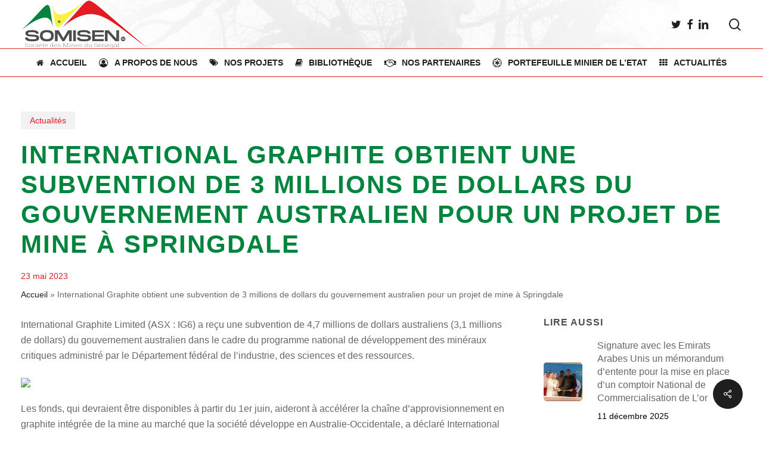

--- FILE ---
content_type: text/html; charset=UTF-8
request_url: https://somisen.sn/international-graphite-obtient-une-subvention-de-3-millions-de-dollars-du-gouvernement-australien-pour-un-projet-de-mine-a-springdale/
body_size: 22318
content:
<!doctype html>
<html lang="fr-FR" class="no-js">
<head>
	<meta charset="UTF-8">
	<meta name="viewport" content="width=device-width, initial-scale=1, maximum-scale=1, user-scalable=0" /><meta name='robots' content='index, follow, max-image-preview:large, max-snippet:-1, max-video-preview:-1' />

	<!-- This site is optimized with the Yoast SEO plugin v26.5 - https://yoast.com/wordpress/plugins/seo/ -->
	<title>International Graphite obtient une subvention de 3 millions de dollars du gouvernement australien pour un projet de mine à Springdale - SOMISEN-SA</title>
	<link rel="canonical" href="https://somisen.sn/international-graphite-obtient-une-subvention-de-3-millions-de-dollars-du-gouvernement-australien-pour-un-projet-de-mine-a-springdale/" />
	<meta property="og:locale" content="fr_FR" />
	<meta property="og:type" content="article" />
	<meta property="og:title" content="International Graphite obtient une subvention de 3 millions de dollars du gouvernement australien pour un projet de mine à Springdale - SOMISEN-SA" />
	<meta property="og:description" content="International Graphite Limited (ASX : IG6) a reçu une subvention de 4,7 millions de dollars australiens (3,1 millions de dollars) du gouvernement australien dans le cadre du programme national de..." />
	<meta property="og:url" content="https://somisen.sn/international-graphite-obtient-une-subvention-de-3-millions-de-dollars-du-gouvernement-australien-pour-un-projet-de-mine-a-springdale/" />
	<meta property="og:site_name" content="SOMISEN-SA" />
	<meta property="article:published_time" content="2023-05-23T11:36:41+00:00" />
	<meta property="og:image" content="https://somisen.sn/wp-content/uploads/2023/05/Inrernational-Graphite-.webp" />
	<meta property="og:image:width" content="902" />
	<meta property="og:image:height" content="860" />
	<meta property="og:image:type" content="image/webp" />
	<meta name="author" content="SOMISEN" />
	<meta name="twitter:card" content="summary_large_image" />
	<meta name="twitter:label1" content="Écrit par" />
	<meta name="twitter:data1" content="SOMISEN" />
	<meta name="twitter:label2" content="Durée de lecture estimée" />
	<meta name="twitter:data2" content="2 minutes" />
	<script type="application/ld+json" class="yoast-schema-graph">{"@context":"https://schema.org","@graph":[{"@type":"WebPage","@id":"https://somisen.sn/international-graphite-obtient-une-subvention-de-3-millions-de-dollars-du-gouvernement-australien-pour-un-projet-de-mine-a-springdale/","url":"https://somisen.sn/international-graphite-obtient-une-subvention-de-3-millions-de-dollars-du-gouvernement-australien-pour-un-projet-de-mine-a-springdale/","name":"International Graphite obtient une subvention de 3 millions de dollars du gouvernement australien pour un projet de mine à Springdale - SOMISEN-SA","isPartOf":{"@id":"https://somisen.sn/#website"},"primaryImageOfPage":{"@id":"https://somisen.sn/international-graphite-obtient-une-subvention-de-3-millions-de-dollars-du-gouvernement-australien-pour-un-projet-de-mine-a-springdale/#primaryimage"},"image":{"@id":"https://somisen.sn/international-graphite-obtient-une-subvention-de-3-millions-de-dollars-du-gouvernement-australien-pour-un-projet-de-mine-a-springdale/#primaryimage"},"thumbnailUrl":"https://somisen.sn/wp-content/uploads/2023/05/Inrernational-Graphite-.webp","datePublished":"2023-05-23T11:36:41+00:00","author":{"@id":"https://somisen.sn/#/schema/person/28cb1f1b1abef8a718fb12df0e50eac8"},"breadcrumb":{"@id":"https://somisen.sn/international-graphite-obtient-une-subvention-de-3-millions-de-dollars-du-gouvernement-australien-pour-un-projet-de-mine-a-springdale/#breadcrumb"},"inLanguage":"fr-FR","potentialAction":[{"@type":"ReadAction","target":["https://somisen.sn/international-graphite-obtient-une-subvention-de-3-millions-de-dollars-du-gouvernement-australien-pour-un-projet-de-mine-a-springdale/"]}]},{"@type":"ImageObject","inLanguage":"fr-FR","@id":"https://somisen.sn/international-graphite-obtient-une-subvention-de-3-millions-de-dollars-du-gouvernement-australien-pour-un-projet-de-mine-a-springdale/#primaryimage","url":"https://somisen.sn/wp-content/uploads/2023/05/Inrernational-Graphite-.webp","contentUrl":"https://somisen.sn/wp-content/uploads/2023/05/Inrernational-Graphite-.webp","width":902,"height":860},{"@type":"BreadcrumbList","@id":"https://somisen.sn/international-graphite-obtient-une-subvention-de-3-millions-de-dollars-du-gouvernement-australien-pour-un-projet-de-mine-a-springdale/#breadcrumb","itemListElement":[{"@type":"ListItem","position":1,"name":"Accueil","item":"https://somisen.sn/"},{"@type":"ListItem","position":2,"name":"International Graphite obtient une subvention de 3 millions de dollars du gouvernement australien pour un projet de mine à Springdale"}]},{"@type":"WebSite","@id":"https://somisen.sn/#website","url":"https://somisen.sn/","name":"SOMISEN SA","description":"Société des Mines du Sénégal - SOMISEN SA","potentialAction":[{"@type":"SearchAction","target":{"@type":"EntryPoint","urlTemplate":"https://somisen.sn/?s={search_term_string}"},"query-input":{"@type":"PropertyValueSpecification","valueRequired":true,"valueName":"search_term_string"}}],"inLanguage":"fr-FR"},{"@type":"Person","@id":"https://somisen.sn/#/schema/person/28cb1f1b1abef8a718fb12df0e50eac8","name":"SOMISEN","image":{"@type":"ImageObject","inLanguage":"fr-FR","@id":"https://somisen.sn/#/schema/person/image/","url":"https://secure.gravatar.com/avatar/06fb6cac8ba0a4a257582c7673363f3e194fa4713ea3750187be5c1254ca1567?s=96&d=mm&r=g","contentUrl":"https://secure.gravatar.com/avatar/06fb6cac8ba0a4a257582c7673363f3e194fa4713ea3750187be5c1254ca1567?s=96&d=mm&r=g","caption":"SOMISEN"},"sameAs":["https://somisen.sn"],"url":"https://somisen.sn/author/somisen/"}]}</script>
	<!-- / Yoast SEO plugin. -->


<link rel='dns-prefetch' href='//fonts.googleapis.com' />
<link rel="alternate" type="application/rss+xml" title="SOMISEN-SA &raquo; Flux" href="https://somisen.sn/feed/" />
<link rel="alternate" type="application/rss+xml" title="SOMISEN-SA &raquo; Flux des commentaires" href="https://somisen.sn/comments/feed/" />
<link rel="alternate" type="application/rss+xml" title="SOMISEN-SA &raquo; International Graphite obtient une subvention de 3 millions de dollars du gouvernement australien pour un projet de mine à Springdale Flux des commentaires" href="https://somisen.sn/international-graphite-obtient-une-subvention-de-3-millions-de-dollars-du-gouvernement-australien-pour-un-projet-de-mine-a-springdale/feed/" />
<link rel="alternate" title="oEmbed (JSON)" type="application/json+oembed" href="https://somisen.sn/wp-json/oembed/1.0/embed?url=https%3A%2F%2Fsomisen.sn%2Finternational-graphite-obtient-une-subvention-de-3-millions-de-dollars-du-gouvernement-australien-pour-un-projet-de-mine-a-springdale%2F" />
<link rel="alternate" title="oEmbed (XML)" type="text/xml+oembed" href="https://somisen.sn/wp-json/oembed/1.0/embed?url=https%3A%2F%2Fsomisen.sn%2Finternational-graphite-obtient-une-subvention-de-3-millions-de-dollars-du-gouvernement-australien-pour-un-projet-de-mine-a-springdale%2F&#038;format=xml" />
<style id='wp-img-auto-sizes-contain-inline-css' type='text/css'>
img:is([sizes=auto i],[sizes^="auto," i]){contain-intrinsic-size:3000px 1500px}
/*# sourceURL=wp-img-auto-sizes-contain-inline-css */
</style>
<style id='wp-emoji-styles-inline-css' type='text/css'>

	img.wp-smiley, img.emoji {
		display: inline !important;
		border: none !important;
		box-shadow: none !important;
		height: 1em !important;
		width: 1em !important;
		margin: 0 0.07em !important;
		vertical-align: -0.1em !important;
		background: none !important;
		padding: 0 !important;
	}
/*# sourceURL=wp-emoji-styles-inline-css */
</style>
<style id='wp-block-library-inline-css' type='text/css'>
:root{--wp-block-synced-color:#7a00df;--wp-block-synced-color--rgb:122,0,223;--wp-bound-block-color:var(--wp-block-synced-color);--wp-editor-canvas-background:#ddd;--wp-admin-theme-color:#007cba;--wp-admin-theme-color--rgb:0,124,186;--wp-admin-theme-color-darker-10:#006ba1;--wp-admin-theme-color-darker-10--rgb:0,107,160.5;--wp-admin-theme-color-darker-20:#005a87;--wp-admin-theme-color-darker-20--rgb:0,90,135;--wp-admin-border-width-focus:2px}@media (min-resolution:192dpi){:root{--wp-admin-border-width-focus:1.5px}}.wp-element-button{cursor:pointer}:root .has-very-light-gray-background-color{background-color:#eee}:root .has-very-dark-gray-background-color{background-color:#313131}:root .has-very-light-gray-color{color:#eee}:root .has-very-dark-gray-color{color:#313131}:root .has-vivid-green-cyan-to-vivid-cyan-blue-gradient-background{background:linear-gradient(135deg,#00d084,#0693e3)}:root .has-purple-crush-gradient-background{background:linear-gradient(135deg,#34e2e4,#4721fb 50%,#ab1dfe)}:root .has-hazy-dawn-gradient-background{background:linear-gradient(135deg,#faaca8,#dad0ec)}:root .has-subdued-olive-gradient-background{background:linear-gradient(135deg,#fafae1,#67a671)}:root .has-atomic-cream-gradient-background{background:linear-gradient(135deg,#fdd79a,#004a59)}:root .has-nightshade-gradient-background{background:linear-gradient(135deg,#330968,#31cdcf)}:root .has-midnight-gradient-background{background:linear-gradient(135deg,#020381,#2874fc)}:root{--wp--preset--font-size--normal:16px;--wp--preset--font-size--huge:42px}.has-regular-font-size{font-size:1em}.has-larger-font-size{font-size:2.625em}.has-normal-font-size{font-size:var(--wp--preset--font-size--normal)}.has-huge-font-size{font-size:var(--wp--preset--font-size--huge)}.has-text-align-center{text-align:center}.has-text-align-left{text-align:left}.has-text-align-right{text-align:right}.has-fit-text{white-space:nowrap!important}#end-resizable-editor-section{display:none}.aligncenter{clear:both}.items-justified-left{justify-content:flex-start}.items-justified-center{justify-content:center}.items-justified-right{justify-content:flex-end}.items-justified-space-between{justify-content:space-between}.screen-reader-text{border:0;clip-path:inset(50%);height:1px;margin:-1px;overflow:hidden;padding:0;position:absolute;width:1px;word-wrap:normal!important}.screen-reader-text:focus{background-color:#ddd;clip-path:none;color:#444;display:block;font-size:1em;height:auto;left:5px;line-height:normal;padding:15px 23px 14px;text-decoration:none;top:5px;width:auto;z-index:100000}html :where(.has-border-color){border-style:solid}html :where([style*=border-top-color]){border-top-style:solid}html :where([style*=border-right-color]){border-right-style:solid}html :where([style*=border-bottom-color]){border-bottom-style:solid}html :where([style*=border-left-color]){border-left-style:solid}html :where([style*=border-width]){border-style:solid}html :where([style*=border-top-width]){border-top-style:solid}html :where([style*=border-right-width]){border-right-style:solid}html :where([style*=border-bottom-width]){border-bottom-style:solid}html :where([style*=border-left-width]){border-left-style:solid}html :where(img[class*=wp-image-]){height:auto;max-width:100%}:where(figure){margin:0 0 1em}html :where(.is-position-sticky){--wp-admin--admin-bar--position-offset:var(--wp-admin--admin-bar--height,0px)}@media screen and (max-width:600px){html :where(.is-position-sticky){--wp-admin--admin-bar--position-offset:0px}}

/*# sourceURL=wp-block-library-inline-css */
</style><style id='global-styles-inline-css' type='text/css'>
:root{--wp--preset--aspect-ratio--square: 1;--wp--preset--aspect-ratio--4-3: 4/3;--wp--preset--aspect-ratio--3-4: 3/4;--wp--preset--aspect-ratio--3-2: 3/2;--wp--preset--aspect-ratio--2-3: 2/3;--wp--preset--aspect-ratio--16-9: 16/9;--wp--preset--aspect-ratio--9-16: 9/16;--wp--preset--color--black: #000000;--wp--preset--color--cyan-bluish-gray: #abb8c3;--wp--preset--color--white: #ffffff;--wp--preset--color--pale-pink: #f78da7;--wp--preset--color--vivid-red: #cf2e2e;--wp--preset--color--luminous-vivid-orange: #ff6900;--wp--preset--color--luminous-vivid-amber: #fcb900;--wp--preset--color--light-green-cyan: #7bdcb5;--wp--preset--color--vivid-green-cyan: #00d084;--wp--preset--color--pale-cyan-blue: #8ed1fc;--wp--preset--color--vivid-cyan-blue: #0693e3;--wp--preset--color--vivid-purple: #9b51e0;--wp--preset--gradient--vivid-cyan-blue-to-vivid-purple: linear-gradient(135deg,rgb(6,147,227) 0%,rgb(155,81,224) 100%);--wp--preset--gradient--light-green-cyan-to-vivid-green-cyan: linear-gradient(135deg,rgb(122,220,180) 0%,rgb(0,208,130) 100%);--wp--preset--gradient--luminous-vivid-amber-to-luminous-vivid-orange: linear-gradient(135deg,rgb(252,185,0) 0%,rgb(255,105,0) 100%);--wp--preset--gradient--luminous-vivid-orange-to-vivid-red: linear-gradient(135deg,rgb(255,105,0) 0%,rgb(207,46,46) 100%);--wp--preset--gradient--very-light-gray-to-cyan-bluish-gray: linear-gradient(135deg,rgb(238,238,238) 0%,rgb(169,184,195) 100%);--wp--preset--gradient--cool-to-warm-spectrum: linear-gradient(135deg,rgb(74,234,220) 0%,rgb(151,120,209) 20%,rgb(207,42,186) 40%,rgb(238,44,130) 60%,rgb(251,105,98) 80%,rgb(254,248,76) 100%);--wp--preset--gradient--blush-light-purple: linear-gradient(135deg,rgb(255,206,236) 0%,rgb(152,150,240) 100%);--wp--preset--gradient--blush-bordeaux: linear-gradient(135deg,rgb(254,205,165) 0%,rgb(254,45,45) 50%,rgb(107,0,62) 100%);--wp--preset--gradient--luminous-dusk: linear-gradient(135deg,rgb(255,203,112) 0%,rgb(199,81,192) 50%,rgb(65,88,208) 100%);--wp--preset--gradient--pale-ocean: linear-gradient(135deg,rgb(255,245,203) 0%,rgb(182,227,212) 50%,rgb(51,167,181) 100%);--wp--preset--gradient--electric-grass: linear-gradient(135deg,rgb(202,248,128) 0%,rgb(113,206,126) 100%);--wp--preset--gradient--midnight: linear-gradient(135deg,rgb(2,3,129) 0%,rgb(40,116,252) 100%);--wp--preset--font-size--small: 13px;--wp--preset--font-size--medium: 20px;--wp--preset--font-size--large: 36px;--wp--preset--font-size--x-large: 42px;--wp--preset--spacing--20: 0.44rem;--wp--preset--spacing--30: 0.67rem;--wp--preset--spacing--40: 1rem;--wp--preset--spacing--50: 1.5rem;--wp--preset--spacing--60: 2.25rem;--wp--preset--spacing--70: 3.38rem;--wp--preset--spacing--80: 5.06rem;--wp--preset--shadow--natural: 6px 6px 9px rgba(0, 0, 0, 0.2);--wp--preset--shadow--deep: 12px 12px 50px rgba(0, 0, 0, 0.4);--wp--preset--shadow--sharp: 6px 6px 0px rgba(0, 0, 0, 0.2);--wp--preset--shadow--outlined: 6px 6px 0px -3px rgb(255, 255, 255), 6px 6px rgb(0, 0, 0);--wp--preset--shadow--crisp: 6px 6px 0px rgb(0, 0, 0);}:root { --wp--style--global--content-size: 1300px;--wp--style--global--wide-size: 1300px; }:where(body) { margin: 0; }.wp-site-blocks > .alignleft { float: left; margin-right: 2em; }.wp-site-blocks > .alignright { float: right; margin-left: 2em; }.wp-site-blocks > .aligncenter { justify-content: center; margin-left: auto; margin-right: auto; }:where(.is-layout-flex){gap: 0.5em;}:where(.is-layout-grid){gap: 0.5em;}.is-layout-flow > .alignleft{float: left;margin-inline-start: 0;margin-inline-end: 2em;}.is-layout-flow > .alignright{float: right;margin-inline-start: 2em;margin-inline-end: 0;}.is-layout-flow > .aligncenter{margin-left: auto !important;margin-right: auto !important;}.is-layout-constrained > .alignleft{float: left;margin-inline-start: 0;margin-inline-end: 2em;}.is-layout-constrained > .alignright{float: right;margin-inline-start: 2em;margin-inline-end: 0;}.is-layout-constrained > .aligncenter{margin-left: auto !important;margin-right: auto !important;}.is-layout-constrained > :where(:not(.alignleft):not(.alignright):not(.alignfull)){max-width: var(--wp--style--global--content-size);margin-left: auto !important;margin-right: auto !important;}.is-layout-constrained > .alignwide{max-width: var(--wp--style--global--wide-size);}body .is-layout-flex{display: flex;}.is-layout-flex{flex-wrap: wrap;align-items: center;}.is-layout-flex > :is(*, div){margin: 0;}body .is-layout-grid{display: grid;}.is-layout-grid > :is(*, div){margin: 0;}body{padding-top: 0px;padding-right: 0px;padding-bottom: 0px;padding-left: 0px;}:root :where(.wp-element-button, .wp-block-button__link){background-color: #32373c;border-width: 0;color: #fff;font-family: inherit;font-size: inherit;font-style: inherit;font-weight: inherit;letter-spacing: inherit;line-height: inherit;padding-top: calc(0.667em + 2px);padding-right: calc(1.333em + 2px);padding-bottom: calc(0.667em + 2px);padding-left: calc(1.333em + 2px);text-decoration: none;text-transform: inherit;}.has-black-color{color: var(--wp--preset--color--black) !important;}.has-cyan-bluish-gray-color{color: var(--wp--preset--color--cyan-bluish-gray) !important;}.has-white-color{color: var(--wp--preset--color--white) !important;}.has-pale-pink-color{color: var(--wp--preset--color--pale-pink) !important;}.has-vivid-red-color{color: var(--wp--preset--color--vivid-red) !important;}.has-luminous-vivid-orange-color{color: var(--wp--preset--color--luminous-vivid-orange) !important;}.has-luminous-vivid-amber-color{color: var(--wp--preset--color--luminous-vivid-amber) !important;}.has-light-green-cyan-color{color: var(--wp--preset--color--light-green-cyan) !important;}.has-vivid-green-cyan-color{color: var(--wp--preset--color--vivid-green-cyan) !important;}.has-pale-cyan-blue-color{color: var(--wp--preset--color--pale-cyan-blue) !important;}.has-vivid-cyan-blue-color{color: var(--wp--preset--color--vivid-cyan-blue) !important;}.has-vivid-purple-color{color: var(--wp--preset--color--vivid-purple) !important;}.has-black-background-color{background-color: var(--wp--preset--color--black) !important;}.has-cyan-bluish-gray-background-color{background-color: var(--wp--preset--color--cyan-bluish-gray) !important;}.has-white-background-color{background-color: var(--wp--preset--color--white) !important;}.has-pale-pink-background-color{background-color: var(--wp--preset--color--pale-pink) !important;}.has-vivid-red-background-color{background-color: var(--wp--preset--color--vivid-red) !important;}.has-luminous-vivid-orange-background-color{background-color: var(--wp--preset--color--luminous-vivid-orange) !important;}.has-luminous-vivid-amber-background-color{background-color: var(--wp--preset--color--luminous-vivid-amber) !important;}.has-light-green-cyan-background-color{background-color: var(--wp--preset--color--light-green-cyan) !important;}.has-vivid-green-cyan-background-color{background-color: var(--wp--preset--color--vivid-green-cyan) !important;}.has-pale-cyan-blue-background-color{background-color: var(--wp--preset--color--pale-cyan-blue) !important;}.has-vivid-cyan-blue-background-color{background-color: var(--wp--preset--color--vivid-cyan-blue) !important;}.has-vivid-purple-background-color{background-color: var(--wp--preset--color--vivid-purple) !important;}.has-black-border-color{border-color: var(--wp--preset--color--black) !important;}.has-cyan-bluish-gray-border-color{border-color: var(--wp--preset--color--cyan-bluish-gray) !important;}.has-white-border-color{border-color: var(--wp--preset--color--white) !important;}.has-pale-pink-border-color{border-color: var(--wp--preset--color--pale-pink) !important;}.has-vivid-red-border-color{border-color: var(--wp--preset--color--vivid-red) !important;}.has-luminous-vivid-orange-border-color{border-color: var(--wp--preset--color--luminous-vivid-orange) !important;}.has-luminous-vivid-amber-border-color{border-color: var(--wp--preset--color--luminous-vivid-amber) !important;}.has-light-green-cyan-border-color{border-color: var(--wp--preset--color--light-green-cyan) !important;}.has-vivid-green-cyan-border-color{border-color: var(--wp--preset--color--vivid-green-cyan) !important;}.has-pale-cyan-blue-border-color{border-color: var(--wp--preset--color--pale-cyan-blue) !important;}.has-vivid-cyan-blue-border-color{border-color: var(--wp--preset--color--vivid-cyan-blue) !important;}.has-vivid-purple-border-color{border-color: var(--wp--preset--color--vivid-purple) !important;}.has-vivid-cyan-blue-to-vivid-purple-gradient-background{background: var(--wp--preset--gradient--vivid-cyan-blue-to-vivid-purple) !important;}.has-light-green-cyan-to-vivid-green-cyan-gradient-background{background: var(--wp--preset--gradient--light-green-cyan-to-vivid-green-cyan) !important;}.has-luminous-vivid-amber-to-luminous-vivid-orange-gradient-background{background: var(--wp--preset--gradient--luminous-vivid-amber-to-luminous-vivid-orange) !important;}.has-luminous-vivid-orange-to-vivid-red-gradient-background{background: var(--wp--preset--gradient--luminous-vivid-orange-to-vivid-red) !important;}.has-very-light-gray-to-cyan-bluish-gray-gradient-background{background: var(--wp--preset--gradient--very-light-gray-to-cyan-bluish-gray) !important;}.has-cool-to-warm-spectrum-gradient-background{background: var(--wp--preset--gradient--cool-to-warm-spectrum) !important;}.has-blush-light-purple-gradient-background{background: var(--wp--preset--gradient--blush-light-purple) !important;}.has-blush-bordeaux-gradient-background{background: var(--wp--preset--gradient--blush-bordeaux) !important;}.has-luminous-dusk-gradient-background{background: var(--wp--preset--gradient--luminous-dusk) !important;}.has-pale-ocean-gradient-background{background: var(--wp--preset--gradient--pale-ocean) !important;}.has-electric-grass-gradient-background{background: var(--wp--preset--gradient--electric-grass) !important;}.has-midnight-gradient-background{background: var(--wp--preset--gradient--midnight) !important;}.has-small-font-size{font-size: var(--wp--preset--font-size--small) !important;}.has-medium-font-size{font-size: var(--wp--preset--font-size--medium) !important;}.has-large-font-size{font-size: var(--wp--preset--font-size--large) !important;}.has-x-large-font-size{font-size: var(--wp--preset--font-size--x-large) !important;}
/*# sourceURL=global-styles-inline-css */
</style>

<link rel='stylesheet' id='awsm-ead-public-css' href='https://somisen.sn/wp-content/plugins/embed-any-document/css/embed-public.min.css?ver=2.7.11' type='text/css' media='all' />
<link rel='stylesheet' id='contact-form-7-css' href='https://somisen.sn/wp-content/plugins/contact-form-7/includes/css/styles.css?ver=6.1.4' type='text/css' media='all' />
<link rel='stylesheet' id='image-hover-effects-css-css' href='https://somisen.sn/wp-content/plugins/mega-addons-for-visual-composer-pro/css/ihover.css?ver=6.9' type='text/css' media='all' />
<link rel='stylesheet' id='style-css-css' href='https://somisen.sn/wp-content/plugins/mega-addons-for-visual-composer-pro/css/style.css?ver=6.9' type='text/css' media='all' />
<link rel='stylesheet' id='font-awesome-latest-css' href='https://somisen.sn/wp-content/plugins/mega-addons-for-visual-composer-pro/css/font-awesome/css/all.css?ver=6.9' type='text/css' media='all' />
<link rel='stylesheet' id='pdfev-font-awesome-css' href='https://somisen.sn/wp-content/plugins/pdf-embed-viewer/vendor/font-awesome/font-awesome.min.css?ver=1.3.7' type='text/css' media='all' />
<link rel='stylesheet' id='pdfev-frontend-style-css' href='https://somisen.sn/wp-content/plugins/pdf-embed-viewer/assets/css/frontend.css?ver=1.3.7' type='text/css' media='all' />
<style id='pdfev-frontend-style-inline-css' type='text/css'>
:root{
                    --pdfev-primary:#01853e;        
                    --pdfev-secondary:#666666;
                    --pdfev-dark:#333333; 
                    --pdfev-light:#e5e5e5;
                    }
                
/*# sourceURL=pdfev-frontend-style-inline-css */
</style>
<link rel='stylesheet' id='rs-plugin-settings-css' href='https://somisen.sn/wp-content/plugins/revslider/public/assets/css/settings.css?ver=5.4.8' type='text/css' media='all' />
<style id='rs-plugin-settings-inline-css' type='text/css'>
#rs-demo-id {}
/*# sourceURL=rs-plugin-settings-inline-css */
</style>
<link rel='stylesheet' id='salient-social-css' href='https://somisen.sn/wp-content/plugins/salient-social/css/style.css?ver=1.2.6' type='text/css' media='all' />
<style id='salient-social-inline-css' type='text/css'>

  .sharing-default-minimal .nectar-love.loved,
  body .nectar-social[data-color-override="override"].fixed > a:before, 
  body .nectar-social[data-color-override="override"].fixed .nectar-social-inner a,
  .sharing-default-minimal .nectar-social[data-color-override="override"] .nectar-social-inner a:hover,
  .nectar-social.vertical[data-color-override="override"] .nectar-social-inner a:hover {
    background-color: #1f1f1f;
  }
  .nectar-social.hover .nectar-love.loved,
  .nectar-social.hover > .nectar-love-button a:hover,
  .nectar-social[data-color-override="override"].hover > div a:hover,
  #single-below-header .nectar-social[data-color-override="override"].hover > div a:hover,
  .nectar-social[data-color-override="override"].hover .share-btn:hover,
  .sharing-default-minimal .nectar-social[data-color-override="override"] .nectar-social-inner a {
    border-color: #1f1f1f;
  }
  #single-below-header .nectar-social.hover .nectar-love.loved i,
  #single-below-header .nectar-social.hover[data-color-override="override"] a:hover,
  #single-below-header .nectar-social.hover[data-color-override="override"] a:hover i,
  #single-below-header .nectar-social.hover .nectar-love-button a:hover i,
  .nectar-love:hover i,
  .hover .nectar-love:hover .total_loves,
  .nectar-love.loved i,
  .nectar-social.hover .nectar-love.loved .total_loves,
  .nectar-social.hover .share-btn:hover, 
  .nectar-social[data-color-override="override"].hover .nectar-social-inner a:hover,
  .nectar-social[data-color-override="override"].hover > div:hover span,
  .sharing-default-minimal .nectar-social[data-color-override="override"] .nectar-social-inner a:not(:hover) i,
  .sharing-default-minimal .nectar-social[data-color-override="override"] .nectar-social-inner a:not(:hover) {
    color: #1f1f1f;
  }
/*# sourceURL=salient-social-inline-css */
</style>
<link rel='stylesheet' id='wptu-front-style-css' href='https://somisen.sn/wp-content/plugins/ticker-ultimate/assets/css/wptu-front.css?ver=1.7.6' type='text/css' media='all' />
<link rel='stylesheet' id='font-awesome-css' href='https://somisen.sn/wp-content/themes/salient/css/font-awesome-legacy.min.css?ver=4.7.1' type='text/css' media='all' />
<link rel='stylesheet' id='salient-grid-system-css' href='https://somisen.sn/wp-content/themes/salient/css/build/grid-system.css?ver=18.0.1' type='text/css' media='all' />
<link rel='stylesheet' id='main-styles-css' href='https://somisen.sn/wp-content/themes/salient/css/build/style.css?ver=18.0.1' type='text/css' media='all' />
<style id='main-styles-inline-css' type='text/css'>
@font-face { font-family: 'Lovelo'; src: url('https://somisen.sn/wp-content/themes/salient/css/fonts/Lovelo_Black.eot'); src: url('https://somisen.sn/wp-content/themes/salient/css/fonts/Lovelo_Black.eot?#iefix') format('embedded-opentype'), url('https://somisen.sn/wp-content/themes/salient/css/fonts/Lovelo_Black.woff') format('woff'),  url('https://somisen.sn/wp-content/themes/salient/css/fonts/Lovelo_Black.ttf') format('truetype'), url('https://somisen.sn/wp-content/themes/salient/css/fonts/Lovelo_Black.svg#loveloblack') format('svg'); font-weight: normal; font-style: normal; }
/*# sourceURL=main-styles-inline-css */
</style>
<link rel='stylesheet' id='nectar-header-layout-centered-bottom-bar-css' href='https://somisen.sn/wp-content/themes/salient/css/build/header/header-layout-centered-bottom-bar.css?ver=18.0.1' type='text/css' media='all' />
<link rel='stylesheet' id='nectar-single-styles-css' href='https://somisen.sn/wp-content/themes/salient/css/build/single.css?ver=18.0.1' type='text/css' media='all' />
<link rel='stylesheet' id='nectar-cf7-css' href='https://somisen.sn/wp-content/themes/salient/css/build/third-party/cf7.css?ver=18.0.1' type='text/css' media='all' />
<link rel='stylesheet' id='nectar_default_font_open_sans-css' href='https://fonts.googleapis.com/css?family=Open+Sans%3A300%2C400%2C600%2C700&#038;subset=latin%2Clatin-ext' type='text/css' media='all' />
<link rel='stylesheet' id='responsive-css' href='https://somisen.sn/wp-content/themes/salient/css/build/responsive.css?ver=18.0.1' type='text/css' media='all' />
<link rel='stylesheet' id='skin-material-css' href='https://somisen.sn/wp-content/themes/salient/css/build/skin-material.css?ver=18.0.1' type='text/css' media='all' />
<link rel='stylesheet' id='salient-wp-menu-dynamic-css' href='https://somisen.sn/wp-content/uploads/salient/menu-dynamic.css?ver=36273' type='text/css' media='all' />
<link rel='stylesheet' id='nectar-widget-posts-css' href='https://somisen.sn/wp-content/themes/salient/css/build/elements/widget-nectar-posts.css?ver=18.0.1' type='text/css' media='all' />
<link rel='stylesheet' id='dynamic-css-css' href='https://somisen.sn/wp-content/uploads/salient/salient-dynamic-styles.css?ver=50760' type='text/css' media='all' />
<style id='dynamic-css-inline-css' type='text/css'>
.featured-media-under-header__featured-media:not([data-format="video"]):not([data-format="audio"]):not([data-has-img="false"]){padding-bottom:40%;}.featured-media-under-header__featured-media .post-featured-img img{position:absolute;top:0;left:0;width:100%;height:100%;object-fit:cover;object-position:top;}.single.single-post .container-wrap{padding-top:0;}.main-content .featured-media-under-header{padding:min(6vw,90px) 0;}.featured-media-under-header__featured-media:not([data-has-img="false"]){margin-top:min(6vw,90px);}.featured-media-under-header__featured-media:not([data-format="video"]):not([data-format="audio"]):not([data-has-img="false"]){overflow:hidden;position:relative;}.featured-media-under-header__meta-wrap{display:flex;flex-wrap:wrap;align-items:center;}.featured-media-under-header__meta-wrap .meta-author{display:inline-flex;align-items:center;}.featured-media-under-header__meta-wrap .meta-author img{margin-right:8px;width:28px;border-radius:100px;}.featured-media-under-header__featured-media .post-featured-img{display:block;line-height:0;top:auto;bottom:0;}.featured-media-under-header__featured-media[data-n-parallax-bg="true"] .post-featured-img{height:calc(100% + 75px);}@media only screen and (max-width:690px){.featured-media-under-header__featured-media[data-n-parallax-bg="true"] .post-featured-img{height:calc(100% + 45px);}.featured-media-under-header__meta-wrap{font-size:14px;}}.featured-media-under-header__featured-media[data-align="center"] .post-featured-img img{object-position:center;}.featured-media-under-header__featured-media[data-align="bottom"] .post-featured-img img{object-position:bottom;}.featured-media-under-header h1{margin:max(min(0.35em,35px),25px) 0;}.featured-media-under-header__cat-wrap .meta-category a{line-height:1;padding:7px 15px;margin-right:15px;}.featured-media-under-header__cat-wrap .meta-category a:not(:hover){background-color:rgba(0,0,0,0.05);}.featured-media-under-header__cat-wrap .meta-category a:hover{color:#fff;}.featured-media-under-header__meta-wrap a,.featured-media-under-header__cat-wrap a{color:inherit;}.featured-media-under-header__meta-wrap > span:not(:first-child):not(.rich-snippet-hidden):before{content:"·";padding:0 .5em;}.featured-media-under-header__excerpt{margin:0 0 20px 0;}@media only screen and (min-width:691px){[data-animate="fade_in"] .featured-media-under-header__cat-wrap,[data-animate="fade_in"].featured-media-under-header .entry-title,[data-animate="fade_in"] .featured-media-under-header__meta-wrap,[data-animate="fade_in"] .featured-media-under-header__featured-media,[data-animate="fade_in"] .featured-media-under-header__excerpt,[data-animate="fade_in"].featured-media-under-header + .row .content-inner{opacity:0;transform:translateY(50px);animation:nectar_featured_media_load 1s cubic-bezier(0.25,1,0.5,1) forwards;}[data-animate="fade_in"].featured-media-under-header + .row .content-inner:has(.nectar-scrolling-tabs){transform:translateY(0px);animation:nectar_featured_media_load_simple 1s cubic-bezier(0.25,1,0.5,1) forwards;}[data-animate="fade_in"] .featured-media-under-header__cat-wrap{animation-delay:0.1s;}[data-animate="fade_in"].featured-media-under-header .entry-title{animation-delay:0.2s;}[data-animate="fade_in"] .featured-media-under-header__excerpt{animation-delay:0.3s;}[data-animate="fade_in"] .featured-media-under-header__meta-wrap{animation-delay:0.3s;}[data-animate="fade_in"] .featured-media-under-header__featured-media{animation-delay:0.4s;}[data-animate="fade_in"].featured-media-under-header + .row .content-inner{animation-delay:0.5s;}}@keyframes nectar_featured_media_load{0%{transform:translateY(50px);opacity:0;}100%{transform:translateY(0px);opacity:1;}}@keyframes nectar_featured_media_load_simple{0%{opacity:0;}100%{opacity:1;}}@media only screen and (min-width:1000px){body #ajax-content-wrap.no-scroll{min-height:calc(100vh - 104px);height:calc(100vh - 104px)!important;}}@media only screen and (min-width:1000px){#page-header-wrap.fullscreen-header,#page-header-wrap.fullscreen-header #page-header-bg,html:not(.nectar-box-roll-loaded) .nectar-box-roll > #page-header-bg.fullscreen-header,.nectar_fullscreen_zoom_recent_projects,#nectar_fullscreen_rows:not(.afterLoaded) > div{height:calc(100vh - 103px);}.wpb_row.vc_row-o-full-height.top-level,.wpb_row.vc_row-o-full-height.top-level > .col.span_12{min-height:calc(100vh - 103px);}html:not(.nectar-box-roll-loaded) .nectar-box-roll > #page-header-bg.fullscreen-header{top:104px;}.nectar-slider-wrap[data-fullscreen="true"]:not(.loaded),.nectar-slider-wrap[data-fullscreen="true"]:not(.loaded) .swiper-container{height:calc(100vh - 102px)!important;}.admin-bar .nectar-slider-wrap[data-fullscreen="true"]:not(.loaded),.admin-bar .nectar-slider-wrap[data-fullscreen="true"]:not(.loaded) .swiper-container{height:calc(100vh - 102px - 32px)!important;}}.admin-bar[class*="page-template-template-no-header"] .wpb_row.vc_row-o-full-height.top-level,.admin-bar[class*="page-template-template-no-header"] .wpb_row.vc_row-o-full-height.top-level > .col.span_12{min-height:calc(100vh - 32px);}body[class*="page-template-template-no-header"] .wpb_row.vc_row-o-full-height.top-level,body[class*="page-template-template-no-header"] .wpb_row.vc_row-o-full-height.top-level > .col.span_12{min-height:100vh;}@media only screen and (max-width:999px){.using-mobile-browser #nectar_fullscreen_rows:not(.afterLoaded):not([data-mobile-disable="on"]) > div{height:calc(100vh - 126px);}.using-mobile-browser .wpb_row.vc_row-o-full-height.top-level,.using-mobile-browser .wpb_row.vc_row-o-full-height.top-level > .col.span_12,[data-permanent-transparent="1"].using-mobile-browser .wpb_row.vc_row-o-full-height.top-level,[data-permanent-transparent="1"].using-mobile-browser .wpb_row.vc_row-o-full-height.top-level > .col.span_12{min-height:calc(100vh - 126px);}html:not(.nectar-box-roll-loaded) .nectar-box-roll > #page-header-bg.fullscreen-header,.nectar_fullscreen_zoom_recent_projects,.nectar-slider-wrap[data-fullscreen="true"]:not(.loaded),.nectar-slider-wrap[data-fullscreen="true"]:not(.loaded) .swiper-container,#nectar_fullscreen_rows:not(.afterLoaded):not([data-mobile-disable="on"]) > div{height:calc(100vh - 73px);}.wpb_row.vc_row-o-full-height.top-level,.wpb_row.vc_row-o-full-height.top-level > .col.span_12{min-height:calc(100vh - 73px);}body[data-transparent-header="false"] #ajax-content-wrap.no-scroll{min-height:calc(100vh - 73px);height:calc(100vh - 73px);}}.screen-reader-text,.nectar-skip-to-content:not(:focus){border:0;clip:rect(1px,1px,1px,1px);clip-path:inset(50%);height:1px;margin:-1px;overflow:hidden;padding:0;position:absolute!important;width:1px;word-wrap:normal!important;}.row .col img:not([srcset]){width:auto;}.row .col img.img-with-animation.nectar-lazy:not([srcset]){width:100%;}
/*# sourceURL=dynamic-css-inline-css */
</style>
<link rel='stylesheet' id='redux-google-fonts-salient_redux-css' href='https://fonts.googleapis.com/css?family=Open+Sans&#038;ver=6.9' type='text/css' media='all' />
<script type="text/javascript" src="https://somisen.sn/wp-includes/js/jquery/jquery.min.js?ver=3.7.1" id="jquery-core-js"></script>
<script type="text/javascript" src="https://somisen.sn/wp-includes/js/jquery/jquery-migrate.min.js?ver=3.4.1" id="jquery-migrate-js"></script>
<script type="text/javascript" src="https://somisen.sn/wp-content/plugins/revslider/public/assets/js/jquery.themepunch.tools.min.js?ver=5.4.8" id="tp-tools-js"></script>
<script type="text/javascript" src="https://somisen.sn/wp-content/plugins/revslider/public/assets/js/jquery.themepunch.revolution.min.js?ver=5.4.8" id="revmin-js"></script>
<script></script><link rel="https://api.w.org/" href="https://somisen.sn/wp-json/" /><link rel="alternate" title="JSON" type="application/json" href="https://somisen.sn/wp-json/wp/v2/posts/7939" /><link rel="EditURI" type="application/rsd+xml" title="RSD" href="https://somisen.sn/xmlrpc.php?rsd" />
<meta name="generator" content="WordPress 6.9" />
<link rel='shortlink' href='https://somisen.sn/?p=7939' />
<script type="text/javascript"> var root = document.getElementsByTagName( "html" )[0]; root.setAttribute( "class", "js" ); </script><meta name="generator" content="Powered by WPBakery Page Builder - drag and drop page builder for WordPress."/>
<meta name="generator" content="Powered by Slider Revolution 5.4.8 - responsive, Mobile-Friendly Slider Plugin for WordPress with comfortable drag and drop interface." />
<link rel="icon" href="https://somisen.sn/wp-content/uploads/2025/06/cropped-favicon-logo-32x32.png" sizes="32x32" />
<link rel="icon" href="https://somisen.sn/wp-content/uploads/2025/06/cropped-favicon-logo-192x192.png" sizes="192x192" />
<link rel="apple-touch-icon" href="https://somisen.sn/wp-content/uploads/2025/06/cropped-favicon-logo-180x180.png" />
<meta name="msapplication-TileImage" content="https://somisen.sn/wp-content/uploads/2025/06/cropped-favicon-logo-270x270.png" />
<script type="text/javascript">function setREVStartSize(e){									
						try{ e.c=jQuery(e.c);var i=jQuery(window).width(),t=9999,r=0,n=0,l=0,f=0,s=0,h=0;
							if(e.responsiveLevels&&(jQuery.each(e.responsiveLevels,function(e,f){f>i&&(t=r=f,l=e),i>f&&f>r&&(r=f,n=e)}),t>r&&(l=n)),f=e.gridheight[l]||e.gridheight[0]||e.gridheight,s=e.gridwidth[l]||e.gridwidth[0]||e.gridwidth,h=i/s,h=h>1?1:h,f=Math.round(h*f),"fullscreen"==e.sliderLayout){var u=(e.c.width(),jQuery(window).height());if(void 0!=e.fullScreenOffsetContainer){var c=e.fullScreenOffsetContainer.split(",");if (c) jQuery.each(c,function(e,i){u=jQuery(i).length>0?u-jQuery(i).outerHeight(!0):u}),e.fullScreenOffset.split("%").length>1&&void 0!=e.fullScreenOffset&&e.fullScreenOffset.length>0?u-=jQuery(window).height()*parseInt(e.fullScreenOffset,0)/100:void 0!=e.fullScreenOffset&&e.fullScreenOffset.length>0&&(u-=parseInt(e.fullScreenOffset,0))}f=u}else void 0!=e.minHeight&&f<e.minHeight&&(f=e.minHeight);e.c.closest(".rev_slider_wrapper").css({height:f})					
						}catch(d){console.log("Failure at Presize of Slider:"+d)}						
					};</script>
		<style type="text/css" id="wp-custom-css">
			@media only screen and (min-width: 1300px) and (max-width: 1500px){
#page-header-bg .span_6 h1, .nectar-box-roll .overlaid-content h1 {
    font-size: 22px !important;
    line-height: normal !important;
}}

.formulaire-separat h4{
font-size: 22px !important;
color: red !important;
}

.nectar-post-grid a {
    font-size: 14px;
}
.nectar-post-grid-wrap[data-style=content_under_image] .nectar-post-grid[data-card=yes] .nectar-post-grid-item .content {
    padding: 15px !important;
}

.mega_team_case .member-name span {background-color: #309167 !important;
}

.separateur h4{
font-size: 22px;
color: #ff0000;
}

.mega-uae-btn {
    text-align: left !important;
} 

#footer-contact-icon i {
    font-size: 15px !important;
    width: 30px !important;
    background-color: #ffffff !important; !important;
    border-radius: 3px;
	color : #d10000 !important;
}

.model-popup-container{
  max-height: 600px !important;
  overflow-y: auto !important;
 }


.mega-model-popup img {
    border-radius: 50% !important;
}

.mega_info_box .mega-info-img {
 width: 150px !important;
	height: auto !important;
    border-radius: 50% !important;
}

.nos-dirigeants-dg img{
border-radius:50% !important;
}

#top .col.span_9 {
padding: 12px 0px 12px 0px !important;
}

#top .col.span_3 {
background-image: url(https://somisen.sn/wp-content/uploads/2025/06/bande.png) !important;
    background-size: cover !important;
    background-repeat: no-repeat;
    background-position: center;
}


.sf-menu>li ul {
padding: 0px 0px 0px 0px !important;
border-bottom: 3px solid #f8b33a;
}
.sub-menu a {
border-bottom: 1px solid #2f5c33 !important;
padding: 15px 10px 15px 10px !important;
font-size: 12px !important;
}



#footer-outer .widget.widget_nav_menu li a, #footer-outer #footer-widgets .col ul ul li:last-child {
    border-bottom: 1px solid #777777 !important;
}

#ajax-content-wrap #footer-outer #copyright {
    border-top: 2px solid #ffffff !important;
}

@media only screen and (max-width: 690px) {
    body .row .col.section-title h1, body h1, html body .row .col.section-title.span_12 h1, body.single.single-post .row .col.section-title.span_12 h1, body .featured-media-under-header h1, .full-width-content .nectar-recent-posts-slider .recent-post-container .inner-wrap h2 {
        font-size: 26px !important;
        line-height: 13px;
        padding-top: 25px !important;
    }
}


@media only screen and (min-width: 1px) and (max-width: 999px) {
    body:not(.single-post) #page-header-bg[data-padding-amt=low]:not(.fullscreen-header) {
        padding-top: 20%;
        padding-bottom: 20%;
}}
	

.featured-media-under-header h1 {
    margin: max(min(0.35em, 35px), 20px) 0 max(min(0.25em, 25px), 15px) 0;
    font-size: 42px !important;
    line-height: 1.2 !important;
    font-weight: 800 !important;
    color: #01853e !important;
}

.main-content .featured-media-under-header {
    padding: 60px 0px 5px !important;
color: #e31c24 !important;
}

.comments-section{
display:none !important;
}


.pdfev-embed-viewer .archive-grid-style .grid-item h2 {
    padding: 10px 5px;
    font-size: 14px !important;
    font-weight: 600 !important;
    text-align: center;
    width: 100%;
    box-sizing: border-box;
    line-height: 1.4 !important;
}

.pdfev-embed-viewer {
margin: 60px auto !important;
}

.pdfev-embed-viewer h1 {
font-size: 28px !important;
line-height: 1.4 !important;
}

.pdfev-embed-viewer .archive-grid-style .grid-item .action {
display: none !important;
}

#publications .pdfev-embed-viewer .pagination{
display:none !important;
}

.pdfev-embed-viewer .archive-grid-style .grid-item {
justify-content: normal 
}

#wptu-ticker-style-1 .wptu-style-label {
background-color: #4e4e4e !important ;
}

#wptu-ticker-style-1 .wptu-style-label > span {
border-color: transparent transparent transparent #4e4e4e !important;
}
#wptu-ticker-style-1 .wptu-style-label-title {
color: #fdef43 !important;
}

.wpcp-carousel-section .wpcp-slide-image {
    height: 180px !important;
    width: auto !important;
}

#poststuff h2, .wpcp-post-carousel .wpcp-single-item .wpcp-all-captions h2 {
	line-height: 1.4 !important;
    height: 90px;
    font-size: 14px;
    font-weight: 600;
    margin: 0px 0px 10px 0px;
}

.wpcp-post-carousel .wpcp-single-item .wpcp-all-captions {
padding: 5px 5px 5px 5px !important;
}


.tabbed[data-style="minimal_flexible"] .wpb_tabs_nav > li a {
    background-color: transparent;
    text-align: center;
    color: #000000;
    border: none;
    font-size: 16px !important;
    padding: 5px 10px;
	font-weight: 600 !important;
}		</style>
		<noscript><style> .wpb_animate_when_almost_visible { opacity: 1; }</style></noscript>				<style type="text/css" id="c4wp-checkout-css">
					.woocommerce-checkout .c4wp_captcha_field {
						margin-bottom: 10px;
						margin-top: 15px;
						position: relative;
						display: inline-block;
					}
				</style>
							<style type="text/css" id="c4wp-v3-lp-form-css">
				.login #login, .login #lostpasswordform {
					min-width: 350px !important;
				}
				.wpforms-field-c4wp iframe {
					width: 100% !important;
				}
			</style>
			<link data-pagespeed-no-defer data-nowprocket data-wpacu-skip data-no-optimize data-noptimize rel='stylesheet' id='main-styles-non-critical-css' href='https://somisen.sn/wp-content/themes/salient/css/build/style-non-critical.css?ver=18.0.1' type='text/css' media='all' />
<link data-pagespeed-no-defer data-nowprocket data-wpacu-skip data-no-optimize data-noptimize rel='stylesheet' id='magnific-css' href='https://somisen.sn/wp-content/themes/salient/css/build/plugins/magnific.css?ver=8.6.0' type='text/css' media='all' />
<link data-pagespeed-no-defer data-nowprocket data-wpacu-skip data-no-optimize data-noptimize rel='stylesheet' id='nectar-ocm-core-css' href='https://somisen.sn/wp-content/themes/salient/css/build/off-canvas/core.css?ver=18.0.1' type='text/css' media='all' />
<link data-pagespeed-no-defer data-nowprocket data-wpacu-skip data-no-optimize data-noptimize rel='stylesheet' id='nectar-ocm-simple-css' href='https://somisen.sn/wp-content/themes/salient/css/build/off-canvas/simple-dropdown.css?ver=18.0.1' type='text/css' media='all' />
</head><body class="wp-singular post-template-default single single-post postid-7939 single-format-standard wp-theme-salient material wpb-js-composer js-comp-ver-8.4.2 vc_responsive" data-footer-reveal="false" data-footer-reveal-shadow="none" data-header-format="centered-menu-bottom-bar" data-body-border="off" data-boxed-style="" data-header-breakpoint="1000" data-dropdown-style="minimal" data-cae="linear" data-cad="650" data-megamenu-width="contained" data-aie="none" data-ls="magnific" data-apte="standard" data-hhun="0" data-fancy-form-rcs="default" data-form-style="default" data-form-submit="regular" data-is="minimal" data-button-style="default" data-user-account-button="false" data-flex-cols="true" data-col-gap="default" data-header-inherit-rc="false" data-header-search="true" data-animated-anchors="true" data-ajax-transitions="false" data-full-width-header="true" data-slide-out-widget-area="true" data-slide-out-widget-area-style="simple" data-user-set-ocm="off" data-loading-animation="none" data-bg-header="false" data-responsive="1" data-ext-responsive="true" data-ext-padding="35" data-header-resize="0" data-header-color="custom" data-transparent-header="false" data-cart="false" data-remove-m-parallax="" data-remove-m-video-bgs="" data-m-animate="0" data-force-header-trans-color="light" data-smooth-scrolling="0" data-permanent-transparent="false" >
	
	<script type="text/javascript">
	 (function(window, document) {

		document.documentElement.classList.remove("no-js");

		if(navigator.userAgent.match(/(Android|iPod|iPhone|iPad|BlackBerry|IEMobile|Opera Mini)/)) {
			document.body.className += " using-mobile-browser mobile ";
		}
		if(navigator.userAgent.match(/Mac/) && navigator.maxTouchPoints && navigator.maxTouchPoints > 2) {
			document.body.className += " using-ios-device ";
		}

		if( !("ontouchstart" in window) ) {

			var body = document.querySelector("body");
			var winW = window.innerWidth;
			var bodyW = body.clientWidth;

			if (winW > bodyW + 4) {
				body.setAttribute("style", "--scroll-bar-w: " + (winW - bodyW - 4) + "px");
			} else {
				body.setAttribute("style", "--scroll-bar-w: 0px");
			}
		}

	 })(window, document);
   </script><nav aria-label="Skip links" class="nectar-skip-to-content-wrap"><a href="#ajax-content-wrap" class="nectar-skip-to-content">Skip to main content</a></nav><div class="ocm-effect-wrap"><div class="ocm-effect-wrap-inner">	
	<div id="header-space"  data-header-mobile-fixed='1'></div> 
	
		<div id="header-outer" data-has-menu="true" data-has-buttons="yes" data-header-button_style="default" data-using-pr-menu="false" data-mobile-fixed="1" data-ptnm="false" data-lhe="default" data-user-set-bg="#ffffff" data-format="centered-menu-bottom-bar" data-menu-bottom-bar-align="left_t_center_b" data-permanent-transparent="false" data-megamenu-rt="0" data-remove-fixed="0" data-header-resize="0" data-cart="false" data-transparency-option="0" data-box-shadow="large-line" data-shrink-num="6" data-using-secondary="0" data-using-logo="1" data-logo-height="80" data-m-logo-height="50" data-padding="1" data-full-width="true" data-condense="false" >
		
<div id="search-outer" class="nectar">
	<div id="search">
		<div class="container">
			 <div id="search-box">
				 <div class="inner-wrap">
					 <div class="col span_12">
						  <form role="search" action="https://somisen.sn/" method="GET">
														 <input type="text" name="s"  value="" aria-label="Search" placeholder="Recherche" />
							 
						
						<input type="hidden" name="post_type" value="post"><button aria-label="Search" class="search-box__button" type="submit">Search</button>						</form>
					</div><!--/span_12-->
				</div><!--/inner-wrap-->
			 </div><!--/search-box-->
			 <div id="close"><a href="#" role="button"><span class="screen-reader-text">Close Search</span>
				<span class="close-wrap"> <span class="close-line close-line1" role="presentation"></span> <span class="close-line close-line2" role="presentation"></span> </span>				 </a></div>
		 </div><!--/container-->
	</div><!--/search-->
</div><!--/search-outer-->

<header id="top" role="banner" aria-label="Main Menu">
		<div class="container">
		<div class="row">
			<div class="col span_3">
								<a id="logo" href="https://somisen.sn" data-supplied-ml-starting-dark="false" data-supplied-ml-starting="false" data-supplied-ml="false" >
					<img class="stnd skip-lazy default-logo dark-version" width="212" height="80" alt="SOMISEN-SA" src="https://somisen.sn/wp-content/uploads/2025/05/logo-somisen.png" srcset="https://somisen.sn/wp-content/uploads/2025/05/logo-somisen.png 1x, https://somisen.sn/wp-content/uploads/2025/05/logo-somisen.png 2x" />				</a>
									<nav class="left-side" data-using-pull-menu="false">
												<ul class="nectar-social"><li id="social-in-menu" class="button_social_group"><a target="_blank" rel="noopener" href="https://twitter.com/Somisen_Sa"><span class="screen-reader-text">twitter</span><i class="fa fa-twitter" aria-hidden="true"></i> </a><a target="_blank" rel="noopener" href="https://www.facebook.com/Société-des-Mines-du-Sénégal-Somisen-SA-106542868781303/"><span class="screen-reader-text">facebook</span><i class="fa fa-facebook" aria-hidden="true"></i> </a><a target="_blank" rel="noopener" href="https://www.linkedin.com/company/somisen-sa/"><span class="screen-reader-text">linkedin</span><i class="fa fa-linkedin" aria-hidden="true"></i> </a> </li></ul>
				 	 					</nav>
					<nav class="right-side">
												<ul class="buttons" data-user-set-ocm="off"><li id="search-btn"><div><a href="#searchbox"><span class="icon-salient-search" aria-hidden="true"></span><span class="screen-reader-text">search</span></a></div> </li></ul>
																			<div class="slide-out-widget-area-toggle mobile-icon simple" data-custom-color="false" data-icon-animation="simple-transform">
								<div> <a href="#mobile-menu" role="button" aria-label="Navigation Menu" aria-expanded="false" class="closed">
									<span class="screen-reader-text">Menu</span><span aria-hidden="true"> <i class="lines-button x2"> <i class="lines"></i> </i> </span> </a> </div>							</div>
											</nav>
							</div><!--/span_3-->

			<div class="col span_9 col_last">
									<div class="nectar-mobile-only mobile-header"><div class="inner"></div></div>
									<a class="mobile-search" href="#searchbox"><span class="nectar-icon icon-salient-search" aria-hidden="true"></span><span class="screen-reader-text">search</span></a>
														<div class="slide-out-widget-area-toggle mobile-icon simple" data-custom-color="false" data-icon-animation="simple-transform">
						<div> <a href="#mobile-menu" role="button" aria-label="Navigation Menu" aria-expanded="false" class="closed">
							<span class="screen-reader-text">Menu</span><span aria-hidden="true"> <i class="lines-button x2"> <i class="lines"></i> </i> </span>						</a></div>
					</div>
				
									<nav aria-label="Main Menu">
													<ul class="sf-menu">
								<li id="menu-item-2677" class="menu-item menu-item-type-post_type menu-item-object-page menu-item-home menu-item-has-icon nectar-regular-menu-item menu-item-2677"><a href="https://somisen.sn/"><i class="nectar-menu-icon fa fa-home" role="presentation"></i><span class="menu-title-text">ACCUEIL</span></a></li>
<li id="menu-item-2864" class="menu-item menu-item-type-post_type menu-item-object-page menu-item-has-children menu-item-has-icon nectar-regular-menu-item menu-item-2864"><a href="https://somisen.sn/a-propos-de-nous/" aria-haspopup="true" aria-expanded="false"><i class="nectar-menu-icon fa fa-user-circle-o" role="presentation"></i><span class="menu-title-text">A PROPOS DE NOUS</span></a>
<ul class="sub-menu">
	<li id="menu-item-11578" class="menu-item menu-item-type-post_type menu-item-object-page nectar-regular-menu-item menu-item-11578"><a href="https://somisen.sn/a-propos-de-nous/mot-du-directeur-general/"><span class="menu-title-text">Mot du Directeur Général</span></a></li>
	<li id="menu-item-2887" class="menu-item menu-item-type-post_type menu-item-object-page nectar-regular-menu-item menu-item-2887"><a href="https://somisen.sn/a-propos-de-nous/le-personnel/"><span class="menu-title-text">Le personnel</span></a></li>
	<li id="menu-item-2894" class="menu-item menu-item-type-post_type menu-item-object-page nectar-regular-menu-item menu-item-2894"><a href="https://somisen.sn/a-propos-de-nous/nos-directions/"><span class="menu-title-text">Nos directions</span></a></li>
	<li id="menu-item-2886" class="menu-item menu-item-type-post_type menu-item-object-page nectar-regular-menu-item menu-item-2886"><a href="https://somisen.sn/a-propos-de-nous/mediatheque/"><span class="menu-title-text">Médiathèque</span></a></li>
</ul>
</li>
<li id="menu-item-2679" class="menu-item menu-item-type-post_type menu-item-object-page menu-item-has-icon nectar-regular-menu-item menu-item-2679"><a href="https://somisen.sn/nos-projets/"><i class="nectar-menu-icon fa fa-tags" role="presentation"></i><span class="menu-title-text">NOS PROJETS</span></a></li>
<li id="menu-item-2683" class="menu-item menu-item-type-post_type menu-item-object-page menu-item-has-icon nectar-regular-menu-item menu-item-2683"><a href="https://somisen.sn/bibliotheque/"><i class="nectar-menu-icon fa fa-book" role="presentation"></i><span class="menu-title-text">BIBLIOTHÈQUE</span></a></li>
<li id="menu-item-11749" class="menu-item menu-item-type-post_type menu-item-object-page menu-item-has-icon nectar-regular-menu-item menu-item-11749"><a href="https://somisen.sn/nos-partenaires/"><i class="nectar-menu-icon fa fa-handshake-o" role="presentation"></i><span class="menu-title-text">NOS PARTENAIRES</span></a></li>
<li id="menu-item-11922" class="menu-item menu-item-type-post_type menu-item-object-page menu-item-has-icon nectar-regular-menu-item menu-item-11922"><a href="https://somisen.sn/portefeuille-minier-de-letat/"><i class="nectar-menu-icon fa fa-ge" role="presentation"></i><span class="menu-title-text">PORTEFEUILLE MINIER DE L’ETAT</span></a></li>
<li id="menu-item-2682" class="menu-item menu-item-type-post_type menu-item-object-page menu-item-has-icon nectar-regular-menu-item menu-item-2682"><a href="https://somisen.sn/actualites/"><i class="nectar-menu-icon fa fa-th" role="presentation"></i><span class="menu-title-text">ACTUALITÉS</span></a></li>
							</ul>
						
					</nav>

					
				</div><!--/span_9-->

				
			</div><!--/row-->
			
<div id="mobile-menu" data-mobile-fixed="1">

	<div class="inner">

		
		<div class="menu-items-wrap row" data-has-secondary-text="false">

			<ul>
				<li class="menu-item menu-item-type-post_type menu-item-object-page menu-item-home menu-item-has-icon menu-item-2677"><a href="https://somisen.sn/"><i class="nectar-menu-icon fa fa-home"></i><span class="menu-title-text">ACCUEIL</span></a></li>
<li class="menu-item menu-item-type-post_type menu-item-object-page menu-item-has-children menu-item-has-icon menu-item-2864"><a href="https://somisen.sn/a-propos-de-nous/" aria-haspopup="true" aria-expanded="false"><i class="nectar-menu-icon fa fa-user-circle-o"></i><span class="menu-title-text">A PROPOS DE NOUS</span></a>
<ul class="sub-menu">
	<li class="menu-item menu-item-type-post_type menu-item-object-page menu-item-11578"><a href="https://somisen.sn/a-propos-de-nous/mot-du-directeur-general/">Mot du Directeur Général</a></li>
	<li class="menu-item menu-item-type-post_type menu-item-object-page menu-item-2887"><a href="https://somisen.sn/a-propos-de-nous/le-personnel/">Le personnel</a></li>
	<li class="menu-item menu-item-type-post_type menu-item-object-page menu-item-2894"><a href="https://somisen.sn/a-propos-de-nous/nos-directions/">Nos directions</a></li>
	<li class="menu-item menu-item-type-post_type menu-item-object-page menu-item-2886"><a href="https://somisen.sn/a-propos-de-nous/mediatheque/">Médiathèque</a></li>
</ul>
</li>
<li class="menu-item menu-item-type-post_type menu-item-object-page menu-item-has-icon menu-item-2679"><a href="https://somisen.sn/nos-projets/"><i class="nectar-menu-icon fa fa-tags"></i><span class="menu-title-text">NOS PROJETS</span></a></li>
<li class="menu-item menu-item-type-post_type menu-item-object-page menu-item-has-icon menu-item-2683"><a href="https://somisen.sn/bibliotheque/"><i class="nectar-menu-icon fa fa-book"></i><span class="menu-title-text">BIBLIOTHÈQUE</span></a></li>
<li class="menu-item menu-item-type-post_type menu-item-object-page menu-item-has-icon menu-item-11749"><a href="https://somisen.sn/nos-partenaires/"><i class="nectar-menu-icon fa fa-handshake-o"></i><span class="menu-title-text">NOS PARTENAIRES</span></a></li>
<li class="menu-item menu-item-type-post_type menu-item-object-page menu-item-has-icon menu-item-11922"><a href="https://somisen.sn/portefeuille-minier-de-letat/"><i class="nectar-menu-icon fa fa-ge"></i><span class="menu-title-text">PORTEFEUILLE MINIER DE L’ETAT</span></a></li>
<li class="menu-item menu-item-type-post_type menu-item-object-page menu-item-has-icon menu-item-2682"><a href="https://somisen.sn/actualites/"><i class="nectar-menu-icon fa fa-th"></i><span class="menu-title-text">ACTUALITÉS</span></a></li>


			</ul>

			
		</div><!--/menu-items-wrap-->

		<div class="below-menu-items-wrap">
					</div><!--/below-menu-items-wrap-->

	</div><!--/inner-->

</div><!--/mobile-menu-->
		</div><!--/container-->
	</header>		
	</div>
		<div id="ajax-content-wrap">


<div class="container-wrap" data-midnight="dark" data-remove-post-date="0" data-remove-post-author="1" data-remove-post-comment-number="1">
	<div class="container main-content" role="main">

		
<div class="row featured-media-under-header" data-animate="none">
  <div class="featured-media-under-header__content">
    <div class="featured-media-under-header__cat-wrap">
    
<span class="meta-category nectar-inherit-label">

<a class="nectar-inherit-border-radius nectar-bg-hover-accent-color actualites" href="https://somisen.sn/category/actualites/">Actualités</a></span>    </div>

    <h1 class="entry-title">International Graphite obtient une subvention de 3 millions de dollars du gouvernement australien pour un projet de mine à Springdale</h1>
        <div class="featured-media-under-header__meta-wrap nectar-link-underline-effect">
    <span class="meta-date date updated">23 mai 2023</span>    </div>

      </div>
  </div>
		<div class="row">

			<p id="breadcrumbs" class="yoast"><span><span><a href="https://somisen.sn/">Accueil</a></span> » <span class="breadcrumb_last" aria-current="page">International Graphite obtient une subvention de 3 millions de dollars du gouvernement australien pour un projet de mine à Springdale</span></span></p>
			<div class="post-area col  span_9" role="main">

			
<article id="post-7939" class="post-7939 post type-post status-publish format-standard has-post-thumbnail category-actualites">
  
  <div class="inner-wrap">

		<div class="post-content" data-hide-featured-media="1">
      
        <div class="content-inner"><div id="single-post" class="container-fluid my-4" data-post-id="1118459">
<div class="site-content single">
<div class="container">
<div class="single">
<div class="post-inner-content row">
<div class="col-lg-8 order-0">
<p><span>International Graphite Limited (ASX : IG6) a reçu une subvention de 4,7 millions de dollars australiens (3,1 millions de dollars) du gouvernement australien dans le cadre du programme national de développement des minéraux critiques administré par le Département fédéral de l&rsquo;industrie, des sciences et des ressources.</span></p>
<div class="d-flex justify-content-center mb-3"><img decoding="async" class="adb-placeholder-blank" src="https://servedbyadbutler.com/error/blank.gif" width="0" height="0" /></div>
<p><span>Les fonds, qui devraient être disponibles à partir du 1er juin, aideront à accélérer la chaîne d&rsquo;approvisionnement en graphite intégrée de la mine au marché que la société développe en Australie-Occidentale, a déclaré International Graphite.</span></p>
</div>
<div class="col-lg-4 order-2 order-lg-1 order-xl-1">
<div class="p-4 sign-up-newsletter">
<div class="form-group mt-4">Le financement de la subvention sera utilisé pour faire avancer les études de faisabilité de la mine de graphite proposée par la société à Springdale et de l&rsquo;usine de fabrication de matériaux d&rsquo;anode de batterie avancée à Collie, ainsi que pour la construction d&rsquo;une installation de micronisation de graphite prévue, également à Collie. La société contribuera à l&rsquo;équilibre des besoins de financement de ces activités au fil du temps, a-t-il déclaré.</div>
</div>
</div>
</div>
</div>
</div>
</div>
</div>
<div class="container">
<div class="single">
<div class="post-inner-content row">
<div class="col-lg-8 order-0">
<p><span>« L&rsquo;Australie a pour objectif de devenir une centrale minière essentielle et nous sommes ravis que le gouvernement fédéral ait reconnu notre potentiel à contribuer à cette vision », a déclaré Andrew Worland, directeur général et PDG d&rsquo;IG6, dans un communiqué de presse.</span></p>
<p><span>« Cette subvention est un vote de confiance important dans notre entreprise et une confirmation que des projets comme Springdale et Collie sont essentiels pour atteindre les objectifs mondiaux de décarbonisation. p.1</span></p>
<p><span>« Le monde a besoin d&rsquo;un nouvel approvisionnement en graphite. Les fabricants de batteries et de véhicules électriques du monde entier recherchent de nouveaux approvisionnements en graphite, avec des valeurs ESG élevées, pour répondre à la demande sans précédent de batteries.</span></p>
<p><span>« En passant de l&rsquo;exploitation minière à la production en aval, nous nous assurons que la pleine valeur de nos ressources naturelles reste ici en Australie tout en générant des emplois locaux, en soutenant les communautés régionales et en développant de nouvelles industries et technologies de traitement des minéraux tournées vers l&rsquo;avenir.</span></p>
<p><span>« Nous sommes fiers de nous associer à la fois à nos gouvernements fédéral et d&rsquo;État pour faire progresser notre stratégie intégrée de mise en marché de la mine de graphite intégrée en Australie occidentale », a déclaré Worland.  </span></p>
<p><strong>Source : mining.com</strong></p>
</div>
</div>
</div>
</div>
</div>        
      </div><!--/post-content-->
      
    </div><!--/inner-wrap-->
    
</article>
		</div><!--/post-area-->

			
				<div id="sidebar" data-nectar-ss="1" class="col span_3 col_last">
								<div id="recent-posts-extra-1" class="widget recent_posts_extra_widget">			<h4>Lire aussi</h4>				
			<ul class="nectar_blog_posts_recent_extra nectar_widget" data-style="featured-image-left">
				
			<li class="has-img"><a href="https://somisen.sn/signature-avec-les-emirats-arabes-unis-un-memorandum-dentente-pour-la-mise-en-place-dun-comptoir-national-de-commercialisation-de-lor/"> <span class="popular-featured-img"><img width="100" height="100" src="https://somisen.sn/wp-content/uploads/2025/12/WhatsApp-Image-2025-12-11-a-09.42.52_61bc6f86-100x100.jpg" class="attachment-portfolio-widget size-portfolio-widget wp-post-image" alt="" title="" decoding="async" srcset="https://somisen.sn/wp-content/uploads/2025/12/WhatsApp-Image-2025-12-11-a-09.42.52_61bc6f86-100x100.jpg 100w, https://somisen.sn/wp-content/uploads/2025/12/WhatsApp-Image-2025-12-11-a-09.42.52_61bc6f86-150x150.jpg 150w, https://somisen.sn/wp-content/uploads/2025/12/WhatsApp-Image-2025-12-11-a-09.42.52_61bc6f86-140x140.jpg 140w, https://somisen.sn/wp-content/uploads/2025/12/WhatsApp-Image-2025-12-11-a-09.42.52_61bc6f86-500x500.jpg 500w, https://somisen.sn/wp-content/uploads/2025/12/WhatsApp-Image-2025-12-11-a-09.42.52_61bc6f86-350x350.jpg 350w" sizes="(max-width: 100px) 100vw, 100px" /></span><span class="meta-wrap"><span class="post-title">Signature avec les Emirats Arabes Unis un mémorandum d&rsquo;entente pour la mise en place d&rsquo;un comptoir National de Commercialisation de L&rsquo;or</span> <span class="post-date">11 décembre 2025</span></span></a></li><li class="has-img"><a href="https://somisen.sn/amy-diene-mme-sarr-assistante-a-la-direction-generale-de-la-societe-nationale-des-mines-du-senegal-somisen-s-a-fait-le-point-sur-les-innovations/"> <span class="popular-featured-img"><img width="100" height="100" src="https://somisen.sn/wp-content/uploads/2025/11/diene-2-100x100.jpg" class="attachment-portfolio-widget size-portfolio-widget wp-post-image" alt="" title="" decoding="async" srcset="https://somisen.sn/wp-content/uploads/2025/11/diene-2-100x100.jpg 100w, https://somisen.sn/wp-content/uploads/2025/11/diene-2-150x150.jpg 150w, https://somisen.sn/wp-content/uploads/2025/11/diene-2-140x140.jpg 140w, https://somisen.sn/wp-content/uploads/2025/11/diene-2-500x500.jpg 500w, https://somisen.sn/wp-content/uploads/2025/11/diene-2-350x350.jpg 350w" sizes="(max-width: 100px) 100vw, 100px" /></span><span class="meta-wrap"><span class="post-title">Amy Diene Mme Sarr, assistante à la Direction générale de la Société Nationale des Mines du Sénégal (SOMISEN S.A.), fait le point sur les innovations&#8230;</span> <span class="post-date">6 novembre 2025</span></span></a></li><li class="has-img"><a href="https://somisen.sn/salon-international-des-mines-dakar-2025-la-somisen-sa-developpe-le-capital-humain-et-lemployabilite-des-jeunes-talents/"> <span class="popular-featured-img"><img width="100" height="100" src="https://somisen.sn/wp-content/uploads/2025/11/577058106_800319789428538_3612169819336544859_n-100x100.jpg" class="attachment-portfolio-widget size-portfolio-widget wp-post-image" alt="" title="" decoding="async" srcset="https://somisen.sn/wp-content/uploads/2025/11/577058106_800319789428538_3612169819336544859_n-100x100.jpg 100w, https://somisen.sn/wp-content/uploads/2025/11/577058106_800319789428538_3612169819336544859_n-150x150.jpg 150w, https://somisen.sn/wp-content/uploads/2025/11/577058106_800319789428538_3612169819336544859_n-140x140.jpg 140w, https://somisen.sn/wp-content/uploads/2025/11/577058106_800319789428538_3612169819336544859_n-500x500.jpg 500w, https://somisen.sn/wp-content/uploads/2025/11/577058106_800319789428538_3612169819336544859_n-350x350.jpg 350w" sizes="(max-width: 100px) 100vw, 100px" /></span><span class="meta-wrap"><span class="post-title">Salon International des Mines (Dakar 2025) : La SOMISEN.SA développe le Capital humain et l’employabilité des jeunes talents.</span> <span class="post-date">5 novembre 2025</span></span></a></li><li class="has-img"><a href="https://somisen.sn/accueil-des-visiteurs-par-le-dr-cheikh-ahmadou-bamba-niang-directeur-de-lexploration-et-de-la-promotion-miniere-de-la-somisen-sa/"> <span class="popular-featured-img"><img width="100" height="100" src="https://somisen.sn/wp-content/uploads/2025/11/577452546_800047582789092_8319956852538674898_n-100x100.jpg" class="attachment-portfolio-widget size-portfolio-widget wp-post-image" alt="" title="" decoding="async" srcset="https://somisen.sn/wp-content/uploads/2025/11/577452546_800047582789092_8319956852538674898_n-100x100.jpg 100w, https://somisen.sn/wp-content/uploads/2025/11/577452546_800047582789092_8319956852538674898_n-150x150.jpg 150w, https://somisen.sn/wp-content/uploads/2025/11/577452546_800047582789092_8319956852538674898_n-140x140.jpg 140w, https://somisen.sn/wp-content/uploads/2025/11/577452546_800047582789092_8319956852538674898_n-500x500.jpg 500w, https://somisen.sn/wp-content/uploads/2025/11/577452546_800047582789092_8319956852538674898_n-350x350.jpg 350w, https://somisen.sn/wp-content/uploads/2025/11/577452546_800047582789092_8319956852538674898_n-1000x1000.jpg 1000w, https://somisen.sn/wp-content/uploads/2025/11/577452546_800047582789092_8319956852538674898_n-800x800.jpg 800w" sizes="(max-width: 100px) 100vw, 100px" /></span><span class="meta-wrap"><span class="post-title">Accueil des visiteurs par le Dr. Cheikh Ahmadou Bamba Niang, Directeur de l’Exploration et de la Promotion minière de la SOMISEN.SA</span> <span class="post-date">5 novembre 2025</span></span></a></li><li class="has-img"><a href="https://somisen.sn/accueil-des-visiteurs-par-le-ousmane-sow-le-directeur-du-portefeuille-et-des-partenariats-de-la-somisen-sa/"> <span class="popular-featured-img"><img width="100" height="100" src="https://somisen.sn/wp-content/uploads/2025/11/575106617_799989019461615_7154336161091610289_n-100x100.jpg" class="attachment-portfolio-widget size-portfolio-widget wp-post-image" alt="" title="" decoding="async" srcset="https://somisen.sn/wp-content/uploads/2025/11/575106617_799989019461615_7154336161091610289_n-100x100.jpg 100w, https://somisen.sn/wp-content/uploads/2025/11/575106617_799989019461615_7154336161091610289_n-150x150.jpg 150w, https://somisen.sn/wp-content/uploads/2025/11/575106617_799989019461615_7154336161091610289_n-140x140.jpg 140w, https://somisen.sn/wp-content/uploads/2025/11/575106617_799989019461615_7154336161091610289_n-500x500.jpg 500w, https://somisen.sn/wp-content/uploads/2025/11/575106617_799989019461615_7154336161091610289_n-350x350.jpg 350w, https://somisen.sn/wp-content/uploads/2025/11/575106617_799989019461615_7154336161091610289_n-1000x1000.jpg 1000w, https://somisen.sn/wp-content/uploads/2025/11/575106617_799989019461615_7154336161091610289_n-800x800.jpg 800w" sizes="(max-width: 100px) 100vw, 100px" /></span><span class="meta-wrap"><span class="post-title">Accueil des visiteurs par le Ousmane Sow le Directeur du Portefeuille et des Partenariats de la SOMISEN SA,</span> <span class="post-date">5 novembre 2025</span></span></a></li><li class="has-img"><a href="https://somisen.sn/visite-du-chef-de-letat-au-stand-de-la-somisen-s-a-lors-de-louverture-de-la-8eme-edition-du-salon-international-des-mines/"> <span class="popular-featured-img"><img width="100" height="100" src="https://somisen.sn/wp-content/uploads/2025/11/Visite-du-Chef-de-lEtat-au-stand-de-la-SOMISEN-S.A-lors-de-louverture-de-la-8eme-edition-du-Salon-International-des-Mines-100x100.jpg" class="attachment-portfolio-widget size-portfolio-widget wp-post-image" alt="" title="" decoding="async" srcset="https://somisen.sn/wp-content/uploads/2025/11/Visite-du-Chef-de-lEtat-au-stand-de-la-SOMISEN-S.A-lors-de-louverture-de-la-8eme-edition-du-Salon-International-des-Mines-100x100.jpg 100w, https://somisen.sn/wp-content/uploads/2025/11/Visite-du-Chef-de-lEtat-au-stand-de-la-SOMISEN-S.A-lors-de-louverture-de-la-8eme-edition-du-Salon-International-des-Mines-150x150.jpg 150w, https://somisen.sn/wp-content/uploads/2025/11/Visite-du-Chef-de-lEtat-au-stand-de-la-SOMISEN-S.A-lors-de-louverture-de-la-8eme-edition-du-Salon-International-des-Mines-140x140.jpg 140w, https://somisen.sn/wp-content/uploads/2025/11/Visite-du-Chef-de-lEtat-au-stand-de-la-SOMISEN-S.A-lors-de-louverture-de-la-8eme-edition-du-Salon-International-des-Mines-500x500.jpg 500w, https://somisen.sn/wp-content/uploads/2025/11/Visite-du-Chef-de-lEtat-au-stand-de-la-SOMISEN-S.A-lors-de-louverture-de-la-8eme-edition-du-Salon-International-des-Mines-350x350.jpg 350w" sizes="(max-width: 100px) 100vw, 100px" /></span><span class="meta-wrap"><span class="post-title">Visite du Chef de l’Etat, au stand de la SOMISEN S.A lors de l&rsquo;ouverture de la 8ème édition du Salon International des Mines</span> <span class="post-date">4 novembre 2025</span></span></a></li>			</ul>
			</div>					</div><!--/sidebar-->

			
		</div><!--/row-->

		<div class="row">

			
			<div class="comments-section" data-author-bio="false">
				
<div class="comment-wrap " data-midnight="dark" data-comments-open="true">


			<!-- If comments are open, but there are no comments. -->

	 

	<div id="respond" class="comment-respond">
		<h3 id="reply-title" class="comment-reply-title">Leave a Reply <small><a rel="nofollow" id="cancel-comment-reply-link" href="/international-graphite-obtient-une-subvention-de-3-millions-de-dollars-du-gouvernement-australien-pour-un-projet-de-mine-a-springdale/#respond" style="display:none;">Cancel Reply</a></small></h3><form action="https://somisen.sn/wp-comments-post.php" method="post" id="commentform" class="comment-form"><div class="row"><div class="col span_12"><textarea id="comment" name="comment" cols="45" rows="8" aria-required="true"></textarea></div></div><div class="row"> <div class="col span_4"><label for="author">Name <span class="required">*</span></label> <input id="author" name="author" type="text" value="" size="30" /></div>
<div class="col span_4"><label for="email">Email <span class="required">*</span></label><input id="email" name="email" type="text" value="" size="30" /></div>
<div class="col span_4 col_last"><label for="url">Website</label><input id="url" name="url" type="text" value="" size="30" /></div></div>
<p class="comment-form-cookies-consent"><input id="wp-comment-cookies-consent" name="wp-comment-cookies-consent" type="checkbox" value="yes" /><label for="wp-comment-cookies-consent">Save my name, email, and website in this browser for the next time I comment.</label></p>
<!-- CAPTCHA added with CAPTCHA 4WP plugin. More information: https://captcha4wp.com --><div class="c4wp_captcha_field" style="margin-bottom: 10px" data-nonce="39565c71e7" data-c4wp-use-ajax="true" data-c4wp-v2-site-key=""><div id="c4wp_captcha_field_1" class="c4wp_captcha_field_div"></div></div><!-- / CAPTCHA by CAPTCHA 4WP plugin --><p class="form-submit"><input name="submit" type="submit" id="submit" class="submit" value="Submit Comment" /> <input type='hidden' name='comment_post_ID' value='7939' id='comment_post_ID' />
<input type='hidden' name='comment_parent' id='comment_parent' value='0' />
</p></form>	</div><!-- #respond -->
	
</div>			</div>

		</div><!--/row-->

	</div><!--/container main-content-->
	</div><!--/container-wrap-->

<div class="nectar-social fixed" data-position="" data-rm-love="0" data-color-override="override"><a href="#"><span class="screen-reader-text">Share</span><i class="icon-default-style steadysets-icon-share"></i></a><div class="nectar-social-inner"><a class='facebook-share nectar-sharing' href='#' title='Share this'> <i class='fa fa-facebook'></i> <span class='social-text'>Share</span> </a><a class='twitter-share nectar-sharing' href='#' title='Share this'> <i class='fa icon-salient-x-twitter'></i> <span class='social-text'>Share</span> </a><a class='linkedin-share nectar-sharing' href='#' title='Share this'> <i class='fa fa-linkedin'></i> <span class='social-text'>Share</span> </a><a class='pinterest-share nectar-sharing' href='#' title='Pin this'> <i class='fa fa-pinterest'></i> <span class='social-text'>Pin</span> </a></div></div>
<div id="footer-outer" data-midnight="light" data-cols="4" data-custom-color="true" data-disable-copyright="false" data-matching-section-color="false" data-copyright-line="false" data-using-bg-img="false" data-bg-img-overlay="0.8" data-full-width="1" data-using-widget-area="true" data-link-hover="default"role="contentinfo">
	
		
	<div id="footer-widgets" data-has-widgets="true" data-cols="4">
		
		<div class="container">
			
						
			<div class="row">
				
								
				<div class="col span_3">
					<div id="text-3" class="widget widget_text">			<div class="textwidget"><p><strong>La Société des Mines du Sénégal </strong>est placée sous la tutelle technique du Ministère en charge des Mines et sous la tutelle financière du Ministère en charge des Finances.</p>
</div>
		</div><div id="media_image-2" class="widget widget_media_image"><img width="212" height="80" src="https://somisen.sn/wp-content/uploads/2025/05/logo-somisen.png" class="image wp-image-11352  attachment-full size-full" alt="Tableau des sociétés minières et taux de participation de l&#039;Etat" style="max-width: 100%; height: auto;" decoding="async" /></div>					</div>
					
											
						<div class="col span_3">
							<div id="nav_menu-3" class="widget widget_nav_menu"><h4>Liens utiles</h4><div class="menu-lien-utiles-container"><ul id="menu-lien-utiles" class="menu"><li id="menu-item-11580" class="menu-item menu-item-type-custom menu-item-object-custom menu-item-11580"><a>Présidence de la République</a></li>
<li id="menu-item-11581" class="menu-item menu-item-type-custom menu-item-object-custom menu-item-11581"><a href="#">Assemblée nationale</a></li>
<li id="menu-item-11582" class="menu-item menu-item-type-custom menu-item-object-custom menu-item-11582"><a href="#">Primature</a></li>
<li id="menu-item-11583" class="menu-item menu-item-type-custom menu-item-object-custom menu-item-11583"><a href="#">Ministère des Finances et du Budget</a></li>
<li id="menu-item-11586" class="menu-item menu-item-type-custom menu-item-object-custom menu-item-11586"><a href="#">Ministère de l&rsquo;Economie, du Plan et de la Coopération</a></li>
<li id="menu-item-11584" class="menu-item menu-item-type-custom menu-item-object-custom menu-item-11584"><a href="#">Ministère du Pétrole et des Energies</a></li>
<li id="menu-item-11585" class="menu-item menu-item-type-custom menu-item-object-custom menu-item-11585"><a href="#">ITIE Sénégal</a></li>
</ul></div></div>								
							</div>
							
												
						
													<div class="col span_3">
								<div id="nav_menu-2" class="widget widget_nav_menu"><h4>Plan du site</h4><div class="menu-footer-menu-container"><ul id="menu-footer-menu" class="menu"><li id="menu-item-2895" class="menu-item menu-item-type-post_type menu-item-object-page menu-item-home menu-item-2895"><a href="https://somisen.sn/">ACCUEIL</a></li>
<li id="menu-item-11579" class="menu-item menu-item-type-post_type menu-item-object-page menu-item-11579"><a href="https://somisen.sn/a-propos-de-nous/">A PROPOS DE NOUS</a></li>
<li id="menu-item-2897" class="menu-item menu-item-type-post_type menu-item-object-page menu-item-2897"><a href="https://somisen.sn/nos-projets/">NOS PROJETS</a></li>
<li id="menu-item-2899" class="menu-item menu-item-type-post_type menu-item-object-page menu-item-2899"><a href="https://somisen.sn/bibliotheque/">BIBLIOTHÈQUE</a></li>
<li id="menu-item-11748" class="menu-item menu-item-type-post_type menu-item-object-page menu-item-11748"><a href="https://somisen.sn/nos-partenaires/">NOS PARTENAIRES</a></li>
<li id="menu-item-11921" class="menu-item menu-item-type-post_type menu-item-object-page menu-item-11921"><a href="https://somisen.sn/portefeuille-minier-de-letat/">PORTEFEUILLE MINIER DE L’ETAT</a></li>
<li id="menu-item-2898" class="menu-item menu-item-type-post_type menu-item-object-page menu-item-2898"><a href="https://somisen.sn/actualites/">ACTUALITÉS</a></li>
</ul></div></div>									
								</div>
														
															<div class="col span_3">
									<div id="text-2" class="widget widget_text"><h4>Contacts Infos</h4>			<div class="textwidget"><div id="footer-contact-icon"><i class="icon-default-style fa fa-map-marker extra-color"></i> Lot N°7954 Liberté 6, Dakar – Sénégal<br />
&#8212;&#8212;&#8212;&#8212;&#8212;&#8212;&#8212;&#8212;&#8212;&#8212;&#8212;<br />
<i class="icon-default-style fa fa-phone extra-color"></i> (+221) 33 923 80 78<br />
&#8212;&#8212;&#8212;&#8212;&#8212;&#8212;&#8212;&#8212;&#8212;&#8212;&#8212;<br />
<i class="icon-default-style fa fa-phone extra-color"></i> (+221) 33 864 33 49<br />
&#8212;&#8212;&#8212;&#8212;&#8212;&#8212;&#8212;&#8212;&#8212;&#8212;&#8212;<br />
<i class="icon-default-style fa fa-envelope extra-color"></i> info@somisen.sn<br />
&#8212;&#8212;&#8212;&#8212;&#8212;&#8212;&#8212;&#8212;&#8212;&#8212;&#8212;</div>
</div>
		</div>										
									</div>
																
							</div>
													</div><!--/container-->
					</div><!--/footer-widgets-->
					
					
  <div class="row" id="copyright" data-layout="default">

	<div class="container">

				<div class="col span_5">

			<p>&copy; 2026 SOMISEN-SA. <span style="font-family: georgia, palatino, serif">Tous droits réservés. Designed by <strong><a href="https://at-networks.tech/" target="_blank" rel="noopener"><span style="text-decoration: underline">AT-NETWORKS</span></a></strong></span></p>
		</div><!--/span_5-->
		
	  <div class="col span_7 col_last">
      <ul class="social">
        <li><a target="_blank" rel="noopener" href="https://twitter.com/Somisen_Sa"><span class="screen-reader-text">twitter</span><i class="fa fa-twitter" aria-hidden="true"></i></a></li><li><a target="_blank" rel="noopener" href="https://www.facebook.com/Société-des-Mines-du-Sénégal-Somisen-SA-106542868781303/"><span class="screen-reader-text">facebook</span><i class="fa fa-facebook" aria-hidden="true"></i></a></li><li><a target="_blank" rel="noopener" href="https://www.linkedin.com/company/somisen-sa/"><span class="screen-reader-text">linkedin</span><i class="fa fa-linkedin" aria-hidden="true"></i></a></li><li><a target="_blank" rel="noopener" href="https://www.youtube.com/channel/UC8ocfr3_dv4bHS9fgUauxtg"><span class="screen-reader-text">youtube</span><i class="fa fa-youtube-play" aria-hidden="true"></i></a></li><li><a  href="tel:+221339238078"><span class="screen-reader-text">phone</span><i class="fa fa-phone" aria-hidden="true"></i></a></li><li><a  href="mailto:infos@somisen.sn"><span class="screen-reader-text">email</span><i class="fa fa-envelope" aria-hidden="true"></i></a></li>      </ul>
	  </div><!--/span_7-->

	  
	</div><!--/container-->
  </div><!--/row-->
		
</div><!--/footer-outer-->


</div> <!--/ajax-content-wrap-->

	<a id="to-top" aria-label="Back to top" role="button" href="#" class="mobile-disabled"><i role="presentation" class="fa fa-angle-up"></i></a>
	</div></div><!--/ocm-effect-wrap--><script type="speculationrules">
{"prefetch":[{"source":"document","where":{"and":[{"href_matches":"/*"},{"not":{"href_matches":["/wp-*.php","/wp-admin/*","/wp-content/uploads/*","/wp-content/*","/wp-content/plugins/*","/wp-content/themes/salient/*","/*\\?(.+)"]}},{"not":{"selector_matches":"a[rel~=\"nofollow\"]"}},{"not":{"selector_matches":".no-prefetch, .no-prefetch a"}}]},"eagerness":"conservative"}]}
</script>
<script type="text/javascript" src="https://somisen.sn/wp-content/plugins/embed-any-document/js/pdfobject.min.js?ver=2.7.11" id="awsm-ead-pdf-object-js"></script>
<script type="text/javascript" id="awsm-ead-public-js-extra">
/* <![CDATA[ */
var eadPublic = [];
//# sourceURL=awsm-ead-public-js-extra
/* ]]> */
</script>
<script type="text/javascript" src="https://somisen.sn/wp-content/plugins/embed-any-document/js/embed-public.min.js?ver=2.7.11" id="awsm-ead-public-js"></script>
<script type="text/javascript" src="https://somisen.sn/wp-includes/js/dist/hooks.min.js?ver=dd5603f07f9220ed27f1" id="wp-hooks-js"></script>
<script type="text/javascript" src="https://somisen.sn/wp-includes/js/dist/i18n.min.js?ver=c26c3dc7bed366793375" id="wp-i18n-js"></script>
<script type="text/javascript" id="wp-i18n-js-after">
/* <![CDATA[ */
wp.i18n.setLocaleData( { 'text direction\u0004ltr': [ 'ltr' ] } );
//# sourceURL=wp-i18n-js-after
/* ]]> */
</script>
<script type="text/javascript" src="https://somisen.sn/wp-content/plugins/contact-form-7/includes/swv/js/index.js?ver=6.1.4" id="swv-js"></script>
<script type="text/javascript" id="contact-form-7-js-translations">
/* <![CDATA[ */
( function( domain, translations ) {
	var localeData = translations.locale_data[ domain ] || translations.locale_data.messages;
	localeData[""].domain = domain;
	wp.i18n.setLocaleData( localeData, domain );
} )( "contact-form-7", {"translation-revision-date":"2025-02-06 12:02:14+0000","generator":"GlotPress\/4.0.1","domain":"messages","locale_data":{"messages":{"":{"domain":"messages","plural-forms":"nplurals=2; plural=n > 1;","lang":"fr"},"This contact form is placed in the wrong place.":["Ce formulaire de contact est plac\u00e9 dans un mauvais endroit."],"Error:":["Erreur\u00a0:"]}},"comment":{"reference":"includes\/js\/index.js"}} );
//# sourceURL=contact-form-7-js-translations
/* ]]> */
</script>
<script type="text/javascript" id="contact-form-7-js-before">
/* <![CDATA[ */
var wpcf7 = {
    "api": {
        "root": "https:\/\/somisen.sn\/wp-json\/",
        "namespace": "contact-form-7\/v1"
    }
};
//# sourceURL=contact-form-7-js-before
/* ]]> */
</script>
<script type="text/javascript" src="https://somisen.sn/wp-content/plugins/contact-form-7/includes/js/index.js?ver=6.1.4" id="contact-form-7-js"></script>
<script type="text/javascript" id="pdf-frontend-script-js-extra">
/* <![CDATA[ */
var pdfevFronend = {"ajaxurl":"https://somisen.sn/wp-admin/admin-ajax.php","ajaxnonce":"96773382e7","pdfevurl":"https://somisen.sn/wp-content/plugins/pdf-embed-viewer/","post_id":"7939"};
//# sourceURL=pdf-frontend-script-js-extra
/* ]]> */
</script>
<script type="text/javascript" src="https://somisen.sn/wp-content/plugins/pdf-embed-viewer/assets/js/frontend.js?ver=1.3.7" id="pdf-frontend-script-js"></script>
<script type="text/javascript" src="https://somisen.sn/wp-content/plugins/pdf-embed-viewer/vendor/3dflipbook/js/three.min.js?ver=1.3.7" id="pdf-three.min-js"></script>
<script type="text/javascript" src="https://somisen.sn/wp-content/plugins/pdf-embed-viewer/vendor/pdf/pdf.js?ver=1.3.7" id="pdf-min-js"></script>
<script type="text/javascript" id="pdf-3dflipbook-js-before">
/* <![CDATA[ */
window.$ = window.jQuery;

                window.PDFJS_LOCALE = {
                    pdfJsWorker: "https://somisen.sn/wp-content/plugins/pdf-embed-viewer/vendor/pdf/pdf.worker.js",
                    pdfJsCMapUrl: "cmaps"
                };
            
//# sourceURL=pdf-3dflipbook-js-before
/* ]]> */
</script>
<script type="text/javascript" src="https://somisen.sn/wp-content/plugins/pdf-embed-viewer/vendor/3dflipbook/js/3dflipbook.min.js?ver=1.3.7" id="pdf-3dflipbook-js"></script>
<script type="text/javascript" src="https://somisen.sn/wp-content/plugins/pdf-embed-viewer/vendor/3dflipbook/js/simple-jquery-pdf.js?ver=1.3.7" id="pdf-simple-jquery-pdf-js"></script>
<script type="text/javascript" id="salient-social-js-extra">
/* <![CDATA[ */
var nectarLove = {"ajaxurl":"https://somisen.sn/wp-admin/admin-ajax.php","postID":"7939","rooturl":"https://somisen.sn","loveNonce":"32bdb09feb"};
//# sourceURL=salient-social-js-extra
/* ]]> */
</script>
<script type="text/javascript" src="https://somisen.sn/wp-content/plugins/salient-social/js/salient-social.js?ver=1.2.6" id="salient-social-js"></script>
<script type="text/javascript" src="https://somisen.sn/wp-content/themes/salient/js/build/third-party/jquery.easing.min.js?ver=1.3" id="jquery-easing-js"></script>
<script type="text/javascript" src="https://somisen.sn/wp-content/themes/salient/js/build/priority.js?ver=18.0.1" id="nectar_priority-js"></script>
<script type="text/javascript" src="https://somisen.sn/wp-content/themes/salient/js/build/third-party/transit.min.js?ver=0.9.9" id="nectar-transit-js"></script>
<script type="text/javascript" src="https://somisen.sn/wp-content/themes/salient/js/build/third-party/waypoints.js?ver=4.0.2" id="nectar-waypoints-js"></script>
<script type="text/javascript" src="https://somisen.sn/wp-content/plugins/salient-portfolio/js/third-party/imagesLoaded.min.js?ver=4.1.4" id="imagesLoaded-js"></script>
<script type="text/javascript" src="https://somisen.sn/wp-content/themes/salient/js/build/third-party/hoverintent.min.js?ver=1.9" id="hoverintent-js"></script>
<script type="text/javascript" src="https://somisen.sn/wp-content/themes/salient/js/build/third-party/magnific.js?ver=7.0.1" id="magnific-js"></script>
<script type="text/javascript" src="https://somisen.sn/wp-content/themes/salient/js/build/third-party/anime.min.js?ver=4.5.1" id="anime-js"></script>
<script type="text/javascript" src="https://somisen.sn/wp-content/themes/salient/js/build/third-party/stickkit.js?ver=18.0.1" id="stickykit-js"></script>
<script type="text/javascript" src="https://somisen.sn/wp-content/themes/salient/js/build/third-party/superfish.js?ver=1.5.8" id="superfish-js"></script>
<script type="text/javascript" id="nectar-frontend-js-extra">
/* <![CDATA[ */
var nectarLove = {"ajaxurl":"https://somisen.sn/wp-admin/admin-ajax.php","postID":"7939","rooturl":"https://somisen.sn","disqusComments":"false","loveNonce":"32bdb09feb","mapApiKey":""};
var nectarOptions = {"delay_js":"false","smooth_scroll":"false","smooth_scroll_strength":"50","quick_search":"false","react_compat":"disabled","header_entrance":"false","body_border_func":"default","disable_box_roll_mobile":"false","body_border_mobile":"0","dropdown_hover_intent":"default","simplify_ocm_mobile":"0","mobile_header_format":"default","ocm_btn_position":"default","left_header_dropdown_func":"default","ajax_add_to_cart":"0","ocm_remove_ext_menu_items":"remove_images","woo_product_filter_toggle":"0","woo_sidebar_toggles":"true","woo_sticky_sidebar":"0","woo_minimal_product_hover":"default","woo_minimal_product_effect":"default","woo_related_upsell_carousel":"false","woo_product_variable_select":"default","woo_using_cart_addons":"false","view_transitions_effect":""};
var nectar_front_i18n = {"menu":"Menu","next":"Next","previous":"Previous","close":"Close"};
//# sourceURL=nectar-frontend-js-extra
/* ]]> */
</script>
<script type="text/javascript" src="https://somisen.sn/wp-content/themes/salient/js/build/init.js?ver=18.0.1" id="nectar-frontend-js"></script>
<script type="text/javascript" src="https://somisen.sn/wp-content/plugins/salient-core/js/third-party/touchswipe.min.js?ver=1.0" id="touchswipe-js"></script>
<script type="text/javascript" src="https://somisen.sn/wp-includes/js/comment-reply.min.js?ver=6.9" id="comment-reply-js" async="async" data-wp-strategy="async" fetchpriority="low"></script>
<script id="wp-emoji-settings" type="application/json">
{"baseUrl":"https://s.w.org/images/core/emoji/17.0.2/72x72/","ext":".png","svgUrl":"https://s.w.org/images/core/emoji/17.0.2/svg/","svgExt":".svg","source":{"concatemoji":"https://somisen.sn/wp-includes/js/wp-emoji-release.min.js?ver=6.9"}}
</script>
<script type="module">
/* <![CDATA[ */
/*! This file is auto-generated */
const a=JSON.parse(document.getElementById("wp-emoji-settings").textContent),o=(window._wpemojiSettings=a,"wpEmojiSettingsSupports"),s=["flag","emoji"];function i(e){try{var t={supportTests:e,timestamp:(new Date).valueOf()};sessionStorage.setItem(o,JSON.stringify(t))}catch(e){}}function c(e,t,n){e.clearRect(0,0,e.canvas.width,e.canvas.height),e.fillText(t,0,0);t=new Uint32Array(e.getImageData(0,0,e.canvas.width,e.canvas.height).data);e.clearRect(0,0,e.canvas.width,e.canvas.height),e.fillText(n,0,0);const a=new Uint32Array(e.getImageData(0,0,e.canvas.width,e.canvas.height).data);return t.every((e,t)=>e===a[t])}function p(e,t){e.clearRect(0,0,e.canvas.width,e.canvas.height),e.fillText(t,0,0);var n=e.getImageData(16,16,1,1);for(let e=0;e<n.data.length;e++)if(0!==n.data[e])return!1;return!0}function u(e,t,n,a){switch(t){case"flag":return n(e,"\ud83c\udff3\ufe0f\u200d\u26a7\ufe0f","\ud83c\udff3\ufe0f\u200b\u26a7\ufe0f")?!1:!n(e,"\ud83c\udde8\ud83c\uddf6","\ud83c\udde8\u200b\ud83c\uddf6")&&!n(e,"\ud83c\udff4\udb40\udc67\udb40\udc62\udb40\udc65\udb40\udc6e\udb40\udc67\udb40\udc7f","\ud83c\udff4\u200b\udb40\udc67\u200b\udb40\udc62\u200b\udb40\udc65\u200b\udb40\udc6e\u200b\udb40\udc67\u200b\udb40\udc7f");case"emoji":return!a(e,"\ud83e\u1fac8")}return!1}function f(e,t,n,a){let r;const o=(r="undefined"!=typeof WorkerGlobalScope&&self instanceof WorkerGlobalScope?new OffscreenCanvas(300,150):document.createElement("canvas")).getContext("2d",{willReadFrequently:!0}),s=(o.textBaseline="top",o.font="600 32px Arial",{});return e.forEach(e=>{s[e]=t(o,e,n,a)}),s}function r(e){var t=document.createElement("script");t.src=e,t.defer=!0,document.head.appendChild(t)}a.supports={everything:!0,everythingExceptFlag:!0},new Promise(t=>{let n=function(){try{var e=JSON.parse(sessionStorage.getItem(o));if("object"==typeof e&&"number"==typeof e.timestamp&&(new Date).valueOf()<e.timestamp+604800&&"object"==typeof e.supportTests)return e.supportTests}catch(e){}return null}();if(!n){if("undefined"!=typeof Worker&&"undefined"!=typeof OffscreenCanvas&&"undefined"!=typeof URL&&URL.createObjectURL&&"undefined"!=typeof Blob)try{var e="postMessage("+f.toString()+"("+[JSON.stringify(s),u.toString(),c.toString(),p.toString()].join(",")+"));",a=new Blob([e],{type:"text/javascript"});const r=new Worker(URL.createObjectURL(a),{name:"wpTestEmojiSupports"});return void(r.onmessage=e=>{i(n=e.data),r.terminate(),t(n)})}catch(e){}i(n=f(s,u,c,p))}t(n)}).then(e=>{for(const n in e)a.supports[n]=e[n],a.supports.everything=a.supports.everything&&a.supports[n],"flag"!==n&&(a.supports.everythingExceptFlag=a.supports.everythingExceptFlag&&a.supports[n]);var t;a.supports.everythingExceptFlag=a.supports.everythingExceptFlag&&!a.supports.flag,a.supports.everything||((t=a.source||{}).concatemoji?r(t.concatemoji):t.wpemoji&&t.twemoji&&(r(t.twemoji),r(t.wpemoji)))});
//# sourceURL=https://somisen.sn/wp-includes/js/wp-emoji-loader.min.js
/* ]]> */
</script>
<script></script><!-- CAPTCHA added with CAPTCHA 4WP plugin. More information: https://captcha4wp.com -->			<script id="c4wp-inline-js" type="text/javascript">
				/* @v2-checkbox-js:start */
				var c4wp_onloadCallback = function() {
					for ( var i = 0; i < document.forms.length; i++ ) {
						let form = document.forms[i];

						let captcha_div = form.querySelector( '.c4wp_captcha_field_div:not(.rendered)' );
						let foundSubmitBtn = null;
												
						if ( null === captcha_div ) {
							continue;	
						}					

						captcha_div.innerHTML = '';

						if ( null != foundSubmitBtn ) {
							foundSubmitBtn.classList.add( 'disabled' );
							foundSubmitBtn.setAttribute( 'disabled', 'disabled' );

							if ( form.classList.contains( 'woocommerce-checkout' ) ) {
								setTimeout( function(){ 
									foundSubmitBtn = form.querySelector( '#place_order' );
									foundSubmitBtn.classList.add( 'disabled' );
									foundSubmitBtn.setAttribute( 'disabled', 'disabled' );
								}, 2500 );
							}
						}

						( function( form ) {
							var c4wp_captcha = grecaptcha.render( captcha_div,{
								'sitekey' : '6LeK61MrAAAAAIPx2jQ6kwBG0OFjrraD1BcWHjpr',
								'size'  : 'normal',
								'theme' : 'light',
								'expired-callback' : function(){
									grecaptcha.reset( c4wp_captcha );
								},
								'callback' : function( token ){
									if ( null != foundSubmitBtn ) {
										foundSubmitBtn.classList.remove( 'disabled' );
										foundSubmitBtn.removeAttribute( 'disabled' );
									}
									if ( typeof jQuery !== 'undefined' && jQuery( 'input[id*="c4wp-wc-checkout"]' ).length ) {
										let input = document.querySelector('input[id*="c4wp-wc-checkout"]'); 
										let lastValue = input.value;
										input.value = token;
										let event = new Event('input', { bubbles: true });
										event.simulated = true;
										let tracker = input._valueTracker;
										if (tracker) {
											tracker.setValue( lastValue );
										}
										input.dispatchEvent(event)
									}
								}
							});
							captcha_div.classList.add( 'rendered' );
													})(form);
					}
				};

				window.addEventListener("load", (event) => {
					if ( typeof jQuery !== 'undefined' && jQuery( 'input[id*="c4wp-wc-checkout"]' ).length ) {
						var element = document.createElement('div');
						var html = '<div class="c4wp_captcha_field" style="margin-bottom: 10px" data-nonce="39565c71e7" data-c4wp-use-ajax="true" data-c4wp-v2-site-key=""><div id="c4wp_captcha_field_0" class="c4wp_captcha_field_div"></div></div>';
						element.innerHTML = html;
						jQuery( '[class*="c4wp-wc-checkout"]' ).append( element );
						jQuery( '[class*="c4wp-wc-checkout"]' ).find('*').off();
						c4wp_onloadCallback();
					}
				});
				/* @v2-checkbox-js:end */
			</script>
						
			<script id="c4wp-recaptcha-js" src="https://www.google.com/recaptcha/api.js?onload=c4wp_onloadCallback&#038;render=explicit&#038;hl=fr"
				async defer>
			</script>

			<!-- / CAPTCHA by CAPTCHA 4WP plugin --></body>
</html>

--- FILE ---
content_type: text/html; charset=utf-8
request_url: https://www.google.com/recaptcha/api2/anchor?ar=1&k=6LeK61MrAAAAAIPx2jQ6kwBG0OFjrraD1BcWHjpr&co=aHR0cHM6Ly9zb21pc2VuLnNuOjQ0Mw..&hl=fr&v=PoyoqOPhxBO7pBk68S4YbpHZ&theme=light&size=normal&anchor-ms=20000&execute-ms=30000&cb=kr2y1l4is0jo
body_size: 49448
content:
<!DOCTYPE HTML><html dir="ltr" lang="fr"><head><meta http-equiv="Content-Type" content="text/html; charset=UTF-8">
<meta http-equiv="X-UA-Compatible" content="IE=edge">
<title>reCAPTCHA</title>
<style type="text/css">
/* cyrillic-ext */
@font-face {
  font-family: 'Roboto';
  font-style: normal;
  font-weight: 400;
  font-stretch: 100%;
  src: url(//fonts.gstatic.com/s/roboto/v48/KFO7CnqEu92Fr1ME7kSn66aGLdTylUAMa3GUBHMdazTgWw.woff2) format('woff2');
  unicode-range: U+0460-052F, U+1C80-1C8A, U+20B4, U+2DE0-2DFF, U+A640-A69F, U+FE2E-FE2F;
}
/* cyrillic */
@font-face {
  font-family: 'Roboto';
  font-style: normal;
  font-weight: 400;
  font-stretch: 100%;
  src: url(//fonts.gstatic.com/s/roboto/v48/KFO7CnqEu92Fr1ME7kSn66aGLdTylUAMa3iUBHMdazTgWw.woff2) format('woff2');
  unicode-range: U+0301, U+0400-045F, U+0490-0491, U+04B0-04B1, U+2116;
}
/* greek-ext */
@font-face {
  font-family: 'Roboto';
  font-style: normal;
  font-weight: 400;
  font-stretch: 100%;
  src: url(//fonts.gstatic.com/s/roboto/v48/KFO7CnqEu92Fr1ME7kSn66aGLdTylUAMa3CUBHMdazTgWw.woff2) format('woff2');
  unicode-range: U+1F00-1FFF;
}
/* greek */
@font-face {
  font-family: 'Roboto';
  font-style: normal;
  font-weight: 400;
  font-stretch: 100%;
  src: url(//fonts.gstatic.com/s/roboto/v48/KFO7CnqEu92Fr1ME7kSn66aGLdTylUAMa3-UBHMdazTgWw.woff2) format('woff2');
  unicode-range: U+0370-0377, U+037A-037F, U+0384-038A, U+038C, U+038E-03A1, U+03A3-03FF;
}
/* math */
@font-face {
  font-family: 'Roboto';
  font-style: normal;
  font-weight: 400;
  font-stretch: 100%;
  src: url(//fonts.gstatic.com/s/roboto/v48/KFO7CnqEu92Fr1ME7kSn66aGLdTylUAMawCUBHMdazTgWw.woff2) format('woff2');
  unicode-range: U+0302-0303, U+0305, U+0307-0308, U+0310, U+0312, U+0315, U+031A, U+0326-0327, U+032C, U+032F-0330, U+0332-0333, U+0338, U+033A, U+0346, U+034D, U+0391-03A1, U+03A3-03A9, U+03B1-03C9, U+03D1, U+03D5-03D6, U+03F0-03F1, U+03F4-03F5, U+2016-2017, U+2034-2038, U+203C, U+2040, U+2043, U+2047, U+2050, U+2057, U+205F, U+2070-2071, U+2074-208E, U+2090-209C, U+20D0-20DC, U+20E1, U+20E5-20EF, U+2100-2112, U+2114-2115, U+2117-2121, U+2123-214F, U+2190, U+2192, U+2194-21AE, U+21B0-21E5, U+21F1-21F2, U+21F4-2211, U+2213-2214, U+2216-22FF, U+2308-230B, U+2310, U+2319, U+231C-2321, U+2336-237A, U+237C, U+2395, U+239B-23B7, U+23D0, U+23DC-23E1, U+2474-2475, U+25AF, U+25B3, U+25B7, U+25BD, U+25C1, U+25CA, U+25CC, U+25FB, U+266D-266F, U+27C0-27FF, U+2900-2AFF, U+2B0E-2B11, U+2B30-2B4C, U+2BFE, U+3030, U+FF5B, U+FF5D, U+1D400-1D7FF, U+1EE00-1EEFF;
}
/* symbols */
@font-face {
  font-family: 'Roboto';
  font-style: normal;
  font-weight: 400;
  font-stretch: 100%;
  src: url(//fonts.gstatic.com/s/roboto/v48/KFO7CnqEu92Fr1ME7kSn66aGLdTylUAMaxKUBHMdazTgWw.woff2) format('woff2');
  unicode-range: U+0001-000C, U+000E-001F, U+007F-009F, U+20DD-20E0, U+20E2-20E4, U+2150-218F, U+2190, U+2192, U+2194-2199, U+21AF, U+21E6-21F0, U+21F3, U+2218-2219, U+2299, U+22C4-22C6, U+2300-243F, U+2440-244A, U+2460-24FF, U+25A0-27BF, U+2800-28FF, U+2921-2922, U+2981, U+29BF, U+29EB, U+2B00-2BFF, U+4DC0-4DFF, U+FFF9-FFFB, U+10140-1018E, U+10190-1019C, U+101A0, U+101D0-101FD, U+102E0-102FB, U+10E60-10E7E, U+1D2C0-1D2D3, U+1D2E0-1D37F, U+1F000-1F0FF, U+1F100-1F1AD, U+1F1E6-1F1FF, U+1F30D-1F30F, U+1F315, U+1F31C, U+1F31E, U+1F320-1F32C, U+1F336, U+1F378, U+1F37D, U+1F382, U+1F393-1F39F, U+1F3A7-1F3A8, U+1F3AC-1F3AF, U+1F3C2, U+1F3C4-1F3C6, U+1F3CA-1F3CE, U+1F3D4-1F3E0, U+1F3ED, U+1F3F1-1F3F3, U+1F3F5-1F3F7, U+1F408, U+1F415, U+1F41F, U+1F426, U+1F43F, U+1F441-1F442, U+1F444, U+1F446-1F449, U+1F44C-1F44E, U+1F453, U+1F46A, U+1F47D, U+1F4A3, U+1F4B0, U+1F4B3, U+1F4B9, U+1F4BB, U+1F4BF, U+1F4C8-1F4CB, U+1F4D6, U+1F4DA, U+1F4DF, U+1F4E3-1F4E6, U+1F4EA-1F4ED, U+1F4F7, U+1F4F9-1F4FB, U+1F4FD-1F4FE, U+1F503, U+1F507-1F50B, U+1F50D, U+1F512-1F513, U+1F53E-1F54A, U+1F54F-1F5FA, U+1F610, U+1F650-1F67F, U+1F687, U+1F68D, U+1F691, U+1F694, U+1F698, U+1F6AD, U+1F6B2, U+1F6B9-1F6BA, U+1F6BC, U+1F6C6-1F6CF, U+1F6D3-1F6D7, U+1F6E0-1F6EA, U+1F6F0-1F6F3, U+1F6F7-1F6FC, U+1F700-1F7FF, U+1F800-1F80B, U+1F810-1F847, U+1F850-1F859, U+1F860-1F887, U+1F890-1F8AD, U+1F8B0-1F8BB, U+1F8C0-1F8C1, U+1F900-1F90B, U+1F93B, U+1F946, U+1F984, U+1F996, U+1F9E9, U+1FA00-1FA6F, U+1FA70-1FA7C, U+1FA80-1FA89, U+1FA8F-1FAC6, U+1FACE-1FADC, U+1FADF-1FAE9, U+1FAF0-1FAF8, U+1FB00-1FBFF;
}
/* vietnamese */
@font-face {
  font-family: 'Roboto';
  font-style: normal;
  font-weight: 400;
  font-stretch: 100%;
  src: url(//fonts.gstatic.com/s/roboto/v48/KFO7CnqEu92Fr1ME7kSn66aGLdTylUAMa3OUBHMdazTgWw.woff2) format('woff2');
  unicode-range: U+0102-0103, U+0110-0111, U+0128-0129, U+0168-0169, U+01A0-01A1, U+01AF-01B0, U+0300-0301, U+0303-0304, U+0308-0309, U+0323, U+0329, U+1EA0-1EF9, U+20AB;
}
/* latin-ext */
@font-face {
  font-family: 'Roboto';
  font-style: normal;
  font-weight: 400;
  font-stretch: 100%;
  src: url(//fonts.gstatic.com/s/roboto/v48/KFO7CnqEu92Fr1ME7kSn66aGLdTylUAMa3KUBHMdazTgWw.woff2) format('woff2');
  unicode-range: U+0100-02BA, U+02BD-02C5, U+02C7-02CC, U+02CE-02D7, U+02DD-02FF, U+0304, U+0308, U+0329, U+1D00-1DBF, U+1E00-1E9F, U+1EF2-1EFF, U+2020, U+20A0-20AB, U+20AD-20C0, U+2113, U+2C60-2C7F, U+A720-A7FF;
}
/* latin */
@font-face {
  font-family: 'Roboto';
  font-style: normal;
  font-weight: 400;
  font-stretch: 100%;
  src: url(//fonts.gstatic.com/s/roboto/v48/KFO7CnqEu92Fr1ME7kSn66aGLdTylUAMa3yUBHMdazQ.woff2) format('woff2');
  unicode-range: U+0000-00FF, U+0131, U+0152-0153, U+02BB-02BC, U+02C6, U+02DA, U+02DC, U+0304, U+0308, U+0329, U+2000-206F, U+20AC, U+2122, U+2191, U+2193, U+2212, U+2215, U+FEFF, U+FFFD;
}
/* cyrillic-ext */
@font-face {
  font-family: 'Roboto';
  font-style: normal;
  font-weight: 500;
  font-stretch: 100%;
  src: url(//fonts.gstatic.com/s/roboto/v48/KFO7CnqEu92Fr1ME7kSn66aGLdTylUAMa3GUBHMdazTgWw.woff2) format('woff2');
  unicode-range: U+0460-052F, U+1C80-1C8A, U+20B4, U+2DE0-2DFF, U+A640-A69F, U+FE2E-FE2F;
}
/* cyrillic */
@font-face {
  font-family: 'Roboto';
  font-style: normal;
  font-weight: 500;
  font-stretch: 100%;
  src: url(//fonts.gstatic.com/s/roboto/v48/KFO7CnqEu92Fr1ME7kSn66aGLdTylUAMa3iUBHMdazTgWw.woff2) format('woff2');
  unicode-range: U+0301, U+0400-045F, U+0490-0491, U+04B0-04B1, U+2116;
}
/* greek-ext */
@font-face {
  font-family: 'Roboto';
  font-style: normal;
  font-weight: 500;
  font-stretch: 100%;
  src: url(//fonts.gstatic.com/s/roboto/v48/KFO7CnqEu92Fr1ME7kSn66aGLdTylUAMa3CUBHMdazTgWw.woff2) format('woff2');
  unicode-range: U+1F00-1FFF;
}
/* greek */
@font-face {
  font-family: 'Roboto';
  font-style: normal;
  font-weight: 500;
  font-stretch: 100%;
  src: url(//fonts.gstatic.com/s/roboto/v48/KFO7CnqEu92Fr1ME7kSn66aGLdTylUAMa3-UBHMdazTgWw.woff2) format('woff2');
  unicode-range: U+0370-0377, U+037A-037F, U+0384-038A, U+038C, U+038E-03A1, U+03A3-03FF;
}
/* math */
@font-face {
  font-family: 'Roboto';
  font-style: normal;
  font-weight: 500;
  font-stretch: 100%;
  src: url(//fonts.gstatic.com/s/roboto/v48/KFO7CnqEu92Fr1ME7kSn66aGLdTylUAMawCUBHMdazTgWw.woff2) format('woff2');
  unicode-range: U+0302-0303, U+0305, U+0307-0308, U+0310, U+0312, U+0315, U+031A, U+0326-0327, U+032C, U+032F-0330, U+0332-0333, U+0338, U+033A, U+0346, U+034D, U+0391-03A1, U+03A3-03A9, U+03B1-03C9, U+03D1, U+03D5-03D6, U+03F0-03F1, U+03F4-03F5, U+2016-2017, U+2034-2038, U+203C, U+2040, U+2043, U+2047, U+2050, U+2057, U+205F, U+2070-2071, U+2074-208E, U+2090-209C, U+20D0-20DC, U+20E1, U+20E5-20EF, U+2100-2112, U+2114-2115, U+2117-2121, U+2123-214F, U+2190, U+2192, U+2194-21AE, U+21B0-21E5, U+21F1-21F2, U+21F4-2211, U+2213-2214, U+2216-22FF, U+2308-230B, U+2310, U+2319, U+231C-2321, U+2336-237A, U+237C, U+2395, U+239B-23B7, U+23D0, U+23DC-23E1, U+2474-2475, U+25AF, U+25B3, U+25B7, U+25BD, U+25C1, U+25CA, U+25CC, U+25FB, U+266D-266F, U+27C0-27FF, U+2900-2AFF, U+2B0E-2B11, U+2B30-2B4C, U+2BFE, U+3030, U+FF5B, U+FF5D, U+1D400-1D7FF, U+1EE00-1EEFF;
}
/* symbols */
@font-face {
  font-family: 'Roboto';
  font-style: normal;
  font-weight: 500;
  font-stretch: 100%;
  src: url(//fonts.gstatic.com/s/roboto/v48/KFO7CnqEu92Fr1ME7kSn66aGLdTylUAMaxKUBHMdazTgWw.woff2) format('woff2');
  unicode-range: U+0001-000C, U+000E-001F, U+007F-009F, U+20DD-20E0, U+20E2-20E4, U+2150-218F, U+2190, U+2192, U+2194-2199, U+21AF, U+21E6-21F0, U+21F3, U+2218-2219, U+2299, U+22C4-22C6, U+2300-243F, U+2440-244A, U+2460-24FF, U+25A0-27BF, U+2800-28FF, U+2921-2922, U+2981, U+29BF, U+29EB, U+2B00-2BFF, U+4DC0-4DFF, U+FFF9-FFFB, U+10140-1018E, U+10190-1019C, U+101A0, U+101D0-101FD, U+102E0-102FB, U+10E60-10E7E, U+1D2C0-1D2D3, U+1D2E0-1D37F, U+1F000-1F0FF, U+1F100-1F1AD, U+1F1E6-1F1FF, U+1F30D-1F30F, U+1F315, U+1F31C, U+1F31E, U+1F320-1F32C, U+1F336, U+1F378, U+1F37D, U+1F382, U+1F393-1F39F, U+1F3A7-1F3A8, U+1F3AC-1F3AF, U+1F3C2, U+1F3C4-1F3C6, U+1F3CA-1F3CE, U+1F3D4-1F3E0, U+1F3ED, U+1F3F1-1F3F3, U+1F3F5-1F3F7, U+1F408, U+1F415, U+1F41F, U+1F426, U+1F43F, U+1F441-1F442, U+1F444, U+1F446-1F449, U+1F44C-1F44E, U+1F453, U+1F46A, U+1F47D, U+1F4A3, U+1F4B0, U+1F4B3, U+1F4B9, U+1F4BB, U+1F4BF, U+1F4C8-1F4CB, U+1F4D6, U+1F4DA, U+1F4DF, U+1F4E3-1F4E6, U+1F4EA-1F4ED, U+1F4F7, U+1F4F9-1F4FB, U+1F4FD-1F4FE, U+1F503, U+1F507-1F50B, U+1F50D, U+1F512-1F513, U+1F53E-1F54A, U+1F54F-1F5FA, U+1F610, U+1F650-1F67F, U+1F687, U+1F68D, U+1F691, U+1F694, U+1F698, U+1F6AD, U+1F6B2, U+1F6B9-1F6BA, U+1F6BC, U+1F6C6-1F6CF, U+1F6D3-1F6D7, U+1F6E0-1F6EA, U+1F6F0-1F6F3, U+1F6F7-1F6FC, U+1F700-1F7FF, U+1F800-1F80B, U+1F810-1F847, U+1F850-1F859, U+1F860-1F887, U+1F890-1F8AD, U+1F8B0-1F8BB, U+1F8C0-1F8C1, U+1F900-1F90B, U+1F93B, U+1F946, U+1F984, U+1F996, U+1F9E9, U+1FA00-1FA6F, U+1FA70-1FA7C, U+1FA80-1FA89, U+1FA8F-1FAC6, U+1FACE-1FADC, U+1FADF-1FAE9, U+1FAF0-1FAF8, U+1FB00-1FBFF;
}
/* vietnamese */
@font-face {
  font-family: 'Roboto';
  font-style: normal;
  font-weight: 500;
  font-stretch: 100%;
  src: url(//fonts.gstatic.com/s/roboto/v48/KFO7CnqEu92Fr1ME7kSn66aGLdTylUAMa3OUBHMdazTgWw.woff2) format('woff2');
  unicode-range: U+0102-0103, U+0110-0111, U+0128-0129, U+0168-0169, U+01A0-01A1, U+01AF-01B0, U+0300-0301, U+0303-0304, U+0308-0309, U+0323, U+0329, U+1EA0-1EF9, U+20AB;
}
/* latin-ext */
@font-face {
  font-family: 'Roboto';
  font-style: normal;
  font-weight: 500;
  font-stretch: 100%;
  src: url(//fonts.gstatic.com/s/roboto/v48/KFO7CnqEu92Fr1ME7kSn66aGLdTylUAMa3KUBHMdazTgWw.woff2) format('woff2');
  unicode-range: U+0100-02BA, U+02BD-02C5, U+02C7-02CC, U+02CE-02D7, U+02DD-02FF, U+0304, U+0308, U+0329, U+1D00-1DBF, U+1E00-1E9F, U+1EF2-1EFF, U+2020, U+20A0-20AB, U+20AD-20C0, U+2113, U+2C60-2C7F, U+A720-A7FF;
}
/* latin */
@font-face {
  font-family: 'Roboto';
  font-style: normal;
  font-weight: 500;
  font-stretch: 100%;
  src: url(//fonts.gstatic.com/s/roboto/v48/KFO7CnqEu92Fr1ME7kSn66aGLdTylUAMa3yUBHMdazQ.woff2) format('woff2');
  unicode-range: U+0000-00FF, U+0131, U+0152-0153, U+02BB-02BC, U+02C6, U+02DA, U+02DC, U+0304, U+0308, U+0329, U+2000-206F, U+20AC, U+2122, U+2191, U+2193, U+2212, U+2215, U+FEFF, U+FFFD;
}
/* cyrillic-ext */
@font-face {
  font-family: 'Roboto';
  font-style: normal;
  font-weight: 900;
  font-stretch: 100%;
  src: url(//fonts.gstatic.com/s/roboto/v48/KFO7CnqEu92Fr1ME7kSn66aGLdTylUAMa3GUBHMdazTgWw.woff2) format('woff2');
  unicode-range: U+0460-052F, U+1C80-1C8A, U+20B4, U+2DE0-2DFF, U+A640-A69F, U+FE2E-FE2F;
}
/* cyrillic */
@font-face {
  font-family: 'Roboto';
  font-style: normal;
  font-weight: 900;
  font-stretch: 100%;
  src: url(//fonts.gstatic.com/s/roboto/v48/KFO7CnqEu92Fr1ME7kSn66aGLdTylUAMa3iUBHMdazTgWw.woff2) format('woff2');
  unicode-range: U+0301, U+0400-045F, U+0490-0491, U+04B0-04B1, U+2116;
}
/* greek-ext */
@font-face {
  font-family: 'Roboto';
  font-style: normal;
  font-weight: 900;
  font-stretch: 100%;
  src: url(//fonts.gstatic.com/s/roboto/v48/KFO7CnqEu92Fr1ME7kSn66aGLdTylUAMa3CUBHMdazTgWw.woff2) format('woff2');
  unicode-range: U+1F00-1FFF;
}
/* greek */
@font-face {
  font-family: 'Roboto';
  font-style: normal;
  font-weight: 900;
  font-stretch: 100%;
  src: url(//fonts.gstatic.com/s/roboto/v48/KFO7CnqEu92Fr1ME7kSn66aGLdTylUAMa3-UBHMdazTgWw.woff2) format('woff2');
  unicode-range: U+0370-0377, U+037A-037F, U+0384-038A, U+038C, U+038E-03A1, U+03A3-03FF;
}
/* math */
@font-face {
  font-family: 'Roboto';
  font-style: normal;
  font-weight: 900;
  font-stretch: 100%;
  src: url(//fonts.gstatic.com/s/roboto/v48/KFO7CnqEu92Fr1ME7kSn66aGLdTylUAMawCUBHMdazTgWw.woff2) format('woff2');
  unicode-range: U+0302-0303, U+0305, U+0307-0308, U+0310, U+0312, U+0315, U+031A, U+0326-0327, U+032C, U+032F-0330, U+0332-0333, U+0338, U+033A, U+0346, U+034D, U+0391-03A1, U+03A3-03A9, U+03B1-03C9, U+03D1, U+03D5-03D6, U+03F0-03F1, U+03F4-03F5, U+2016-2017, U+2034-2038, U+203C, U+2040, U+2043, U+2047, U+2050, U+2057, U+205F, U+2070-2071, U+2074-208E, U+2090-209C, U+20D0-20DC, U+20E1, U+20E5-20EF, U+2100-2112, U+2114-2115, U+2117-2121, U+2123-214F, U+2190, U+2192, U+2194-21AE, U+21B0-21E5, U+21F1-21F2, U+21F4-2211, U+2213-2214, U+2216-22FF, U+2308-230B, U+2310, U+2319, U+231C-2321, U+2336-237A, U+237C, U+2395, U+239B-23B7, U+23D0, U+23DC-23E1, U+2474-2475, U+25AF, U+25B3, U+25B7, U+25BD, U+25C1, U+25CA, U+25CC, U+25FB, U+266D-266F, U+27C0-27FF, U+2900-2AFF, U+2B0E-2B11, U+2B30-2B4C, U+2BFE, U+3030, U+FF5B, U+FF5D, U+1D400-1D7FF, U+1EE00-1EEFF;
}
/* symbols */
@font-face {
  font-family: 'Roboto';
  font-style: normal;
  font-weight: 900;
  font-stretch: 100%;
  src: url(//fonts.gstatic.com/s/roboto/v48/KFO7CnqEu92Fr1ME7kSn66aGLdTylUAMaxKUBHMdazTgWw.woff2) format('woff2');
  unicode-range: U+0001-000C, U+000E-001F, U+007F-009F, U+20DD-20E0, U+20E2-20E4, U+2150-218F, U+2190, U+2192, U+2194-2199, U+21AF, U+21E6-21F0, U+21F3, U+2218-2219, U+2299, U+22C4-22C6, U+2300-243F, U+2440-244A, U+2460-24FF, U+25A0-27BF, U+2800-28FF, U+2921-2922, U+2981, U+29BF, U+29EB, U+2B00-2BFF, U+4DC0-4DFF, U+FFF9-FFFB, U+10140-1018E, U+10190-1019C, U+101A0, U+101D0-101FD, U+102E0-102FB, U+10E60-10E7E, U+1D2C0-1D2D3, U+1D2E0-1D37F, U+1F000-1F0FF, U+1F100-1F1AD, U+1F1E6-1F1FF, U+1F30D-1F30F, U+1F315, U+1F31C, U+1F31E, U+1F320-1F32C, U+1F336, U+1F378, U+1F37D, U+1F382, U+1F393-1F39F, U+1F3A7-1F3A8, U+1F3AC-1F3AF, U+1F3C2, U+1F3C4-1F3C6, U+1F3CA-1F3CE, U+1F3D4-1F3E0, U+1F3ED, U+1F3F1-1F3F3, U+1F3F5-1F3F7, U+1F408, U+1F415, U+1F41F, U+1F426, U+1F43F, U+1F441-1F442, U+1F444, U+1F446-1F449, U+1F44C-1F44E, U+1F453, U+1F46A, U+1F47D, U+1F4A3, U+1F4B0, U+1F4B3, U+1F4B9, U+1F4BB, U+1F4BF, U+1F4C8-1F4CB, U+1F4D6, U+1F4DA, U+1F4DF, U+1F4E3-1F4E6, U+1F4EA-1F4ED, U+1F4F7, U+1F4F9-1F4FB, U+1F4FD-1F4FE, U+1F503, U+1F507-1F50B, U+1F50D, U+1F512-1F513, U+1F53E-1F54A, U+1F54F-1F5FA, U+1F610, U+1F650-1F67F, U+1F687, U+1F68D, U+1F691, U+1F694, U+1F698, U+1F6AD, U+1F6B2, U+1F6B9-1F6BA, U+1F6BC, U+1F6C6-1F6CF, U+1F6D3-1F6D7, U+1F6E0-1F6EA, U+1F6F0-1F6F3, U+1F6F7-1F6FC, U+1F700-1F7FF, U+1F800-1F80B, U+1F810-1F847, U+1F850-1F859, U+1F860-1F887, U+1F890-1F8AD, U+1F8B0-1F8BB, U+1F8C0-1F8C1, U+1F900-1F90B, U+1F93B, U+1F946, U+1F984, U+1F996, U+1F9E9, U+1FA00-1FA6F, U+1FA70-1FA7C, U+1FA80-1FA89, U+1FA8F-1FAC6, U+1FACE-1FADC, U+1FADF-1FAE9, U+1FAF0-1FAF8, U+1FB00-1FBFF;
}
/* vietnamese */
@font-face {
  font-family: 'Roboto';
  font-style: normal;
  font-weight: 900;
  font-stretch: 100%;
  src: url(//fonts.gstatic.com/s/roboto/v48/KFO7CnqEu92Fr1ME7kSn66aGLdTylUAMa3OUBHMdazTgWw.woff2) format('woff2');
  unicode-range: U+0102-0103, U+0110-0111, U+0128-0129, U+0168-0169, U+01A0-01A1, U+01AF-01B0, U+0300-0301, U+0303-0304, U+0308-0309, U+0323, U+0329, U+1EA0-1EF9, U+20AB;
}
/* latin-ext */
@font-face {
  font-family: 'Roboto';
  font-style: normal;
  font-weight: 900;
  font-stretch: 100%;
  src: url(//fonts.gstatic.com/s/roboto/v48/KFO7CnqEu92Fr1ME7kSn66aGLdTylUAMa3KUBHMdazTgWw.woff2) format('woff2');
  unicode-range: U+0100-02BA, U+02BD-02C5, U+02C7-02CC, U+02CE-02D7, U+02DD-02FF, U+0304, U+0308, U+0329, U+1D00-1DBF, U+1E00-1E9F, U+1EF2-1EFF, U+2020, U+20A0-20AB, U+20AD-20C0, U+2113, U+2C60-2C7F, U+A720-A7FF;
}
/* latin */
@font-face {
  font-family: 'Roboto';
  font-style: normal;
  font-weight: 900;
  font-stretch: 100%;
  src: url(//fonts.gstatic.com/s/roboto/v48/KFO7CnqEu92Fr1ME7kSn66aGLdTylUAMa3yUBHMdazQ.woff2) format('woff2');
  unicode-range: U+0000-00FF, U+0131, U+0152-0153, U+02BB-02BC, U+02C6, U+02DA, U+02DC, U+0304, U+0308, U+0329, U+2000-206F, U+20AC, U+2122, U+2191, U+2193, U+2212, U+2215, U+FEFF, U+FFFD;
}

</style>
<link rel="stylesheet" type="text/css" href="https://www.gstatic.com/recaptcha/releases/PoyoqOPhxBO7pBk68S4YbpHZ/styles__ltr.css">
<script nonce="aggqSZPuyK2DAIzQj9rjzw" type="text/javascript">window['__recaptcha_api'] = 'https://www.google.com/recaptcha/api2/';</script>
<script type="text/javascript" src="https://www.gstatic.com/recaptcha/releases/PoyoqOPhxBO7pBk68S4YbpHZ/recaptcha__fr.js" nonce="aggqSZPuyK2DAIzQj9rjzw">
      
    </script></head>
<body><div id="rc-anchor-alert" class="rc-anchor-alert"></div>
<input type="hidden" id="recaptcha-token" value="[base64]">
<script type="text/javascript" nonce="aggqSZPuyK2DAIzQj9rjzw">
      recaptcha.anchor.Main.init("[\x22ainput\x22,[\x22bgdata\x22,\x22\x22,\[base64]/[base64]/bmV3IFpbdF0obVswXSk6Sz09Mj9uZXcgWlt0XShtWzBdLG1bMV0pOks9PTM/bmV3IFpbdF0obVswXSxtWzFdLG1bMl0pOks9PTQ/[base64]/[base64]/[base64]/[base64]/[base64]/[base64]/[base64]/[base64]/[base64]/[base64]/[base64]/[base64]/[base64]/[base64]\\u003d\\u003d\x22,\[base64]\\u003d\\u003d\x22,\x22w4HDlcOQw4tQHBfCqT7DsSNtw48ZSm7Ct0bCo8K1w7dUGFYRw6fCrcKnw6XChMKeHgAsw5oFwqV1HzF0dcKYWCDDmcO1w7/CmsKSwoLDgsO8wp7CpTvCtsO8CiLCkxgJFkFHwr/DhcO6MsKYCMKRL3/DoMK2w7sRSMKQHnt7W8KmUcK3fzrCmWDDv8O5wpXDjcOQecOEwo7DlsKOw67Dl3w3w6INw7I6I347VhpJw6bDjVzChFnCrifCvRTDhUzDuQ7DmcO7w5gkBWPCuElJLcOdwrwzwqfDlsKUwpYUwr4wDcOqYcKpwpBvWMK7wpDCksKWw4hLw7cww5IWwrBTP8ObwrQONB/Chn8Ww6DDgl/[base64]/ChMOyF8K8dHvCucO9wq45J8OmZ8KFw5YNR8O7VMKWw4Ubw4BgwprDuMOMwrvCvxzDssKMw7lZfMKSFMKoX8K2Z0zDlsO/ZCBgVyMvw41Cwp3DsMOewqE2w6jCgT0Aw5/Du8O7wqLDosOPwpvCs8KFO8KnPsKdFEQUecKFEMKwJcKaw54FwoZ7aQsAbcK/[base64]/Cvm3Dk8KKwpTDvcKxScO9TwPCn8KLwoHDuSjCs8OhFjrClcKIV20Tw4kXw4PDolDDkkLDu8Ouw7E0LF7Dl3vDmMKARcO0fsObasO3SS3DolZHwp96S8OqHTlRVztiwqDCtMOJNUHDqcK7w4DDuMOhdHwRcG7Dh8OGbcKAfgsvNGRqwrHCgj9ew4LDocO/LyNmw6vCn8KFw7pIw7ssw6XCo25Cw4EmPBx+w4nDkcKswrrCik/DsE5kWsKQOMOEwqTDg8Kxw5oHN2RaTilPbsOpYsOcFMO4IXXCr8KiT8KrDcK0wrDDgjnCsiguRGkVw4DDlsOjPgjCqMKIBUjCkcKXZR/DviLDtCDDkirCl8O5w6QKw4/Din9NWG/DqMOoV8KbwpRkX3zCrsKQOTkTwpk6PR42JF0Qw7jClMO4wqhRwqrCgcOjNcOpGMKABg3Di8KRDcOdA8OHw7EnQgXChMOFAMO3DMOnwrZvHmZiwpXDnEk3NcO8wqzDjMKlwrVrw7HCvhV6GR5hBMK8AsKwwrULwrFdRcK/RG9ewr/[base64]/wq3DgMO8w5E7w7bClXg+KUbCgsKnw7DDpxvDucKewqg7C8OOAMO3eMKXw7Buw5jDk1LDqWzCiEXDtTPDrS3DlMOSwoBWw7zCtcOswrRTwoQTwqoAwp9Rw7bDicK/[base64]/DmMOTUyHCiMKoV8OLwq/DpUfCkcOcw49QaMKTw6wVFcKddcKiw5QzLcKJw4/Do8OzWS3DrHDDsQUEwqsUXWRgMwHDuHzCuMKpICJNw60jwpN0w4XDnMK7w440XMKNw7pRwpQ5wqvCszvDtW/DtsKUw6fDrXfCrsOhwozCqQPCk8OjVcKWHAPDnxrCvlnCrsOqCFxJwrfDq8O3w45sSBJcwqfDtHnDuMKtJTrCt8Ocw4DDpcKcwq3CnMO4wpA0wpzDvxjCugPDvm7DncOxbRzDg8KtH8ODd8O/G3Ixw53CkkjCgA0Uwp3CvcO2woJIAsKTPmpTHsKyw5cawqjCgcKTMsKtZghVwobDqG/[base64]/Dg8KKwrwswoh/CWI3BcOAw7fDuijCmUVefQbDgMOSUsO3wpzDtsKkw4XCiMKJw6zClyZkwq1zKcKMZ8KEw7LCl2Y2woEtYMK7AcO8w73DvsOTwo1bMcKhwp81CMKESCVxw6LCiMKywq7DugAdSX1XYcKDwqrDnRVqw5YYVcOFwoVgbsK+w5/Dh0pwwoklwpR1wq4gwrHCmlDCrcKhAwDChXDDisOACmbDssKvbhnChMKxf3pZwozCvXbDpMKNc8KAYkzCn8K3w4bDmMKjwq7DglsjS3B/ecKMFQpRwpVJIcOdw5l9dEZlwpnDuiwLIWNvw77CncKsAcOsw4MQw5Yow54/w6LDrXBmempUIT53Dm/CrMOiRiMVPXnDilXDvDzDq8O+O3JuNHcoa8OEwo/DqXBoEjgfw6fCuMOgHMO3w5MLccOFOlgKZ3TCosK/[base64]/[base64]/[base64]/cWPDq13Dk0nChh4Aw4seGgnDlMKqwrXDicK8CcKnH8KWR8KIPsK7GVpaw4kDBWknwp/CuMO2HDjDi8KOPsO2wpUKw6QsfcO5wpPDvsKlC8OVHDzDsMKtGEtjE0rCvXxDw7NcwpfDl8KcbMKhdsKuwp94woYMInoXHS7Dj8OVwprDisKBUFkBIMOVHQAiw7RsOVtOH8OVbMOtODTChBXCpg1Gwp/[base64]/[base64]/CvUvDh8KwVBnDkcKUGMOAZ8KeGsK+VSTDuMKfwro+wpvDmUpoABbCmMKIw6NwYsKTcXjCghzDskwxwp96aSFNwrVpfMODC2LDrg3ClsK4w5pzwp8jw4PCpnXDlcKLwrtlwrNJwqBUwrwZRDjChMKMwoErNcKeQMO/w5hGXhwpPjErOsKow6ATw67Dn3MwwrfDn0cbX8KjIsK3LsKsfcK9w7VBJsO+w6wzwqrDjQFpwooOHcKowoocO30Gw78eBHHCk3NlwpBkM8Oaw5/CgsKjNXh2wpF5FR3CrDfDl8KJw5Qkw7xDw7PDgHnCi8OSwrXDg8O4WCE3wqvCgQDDpMK3WRDDuMKIJMK8wr/[base64]/CqMKkwqXCn8KUwpTCq8Ogw7JxWMODGhMLwp/[base64]/[base64]/wqVjwpTDg2HCiMKww7LDscOKwqcqw7TDjsKyXT/DtQpHARXDtSp9w7ZiPk/[base64]/DrcOhIcOhwo3CoGUDBAzDgCnDixVjE8Ksw7vCqnfDrVhvHcOzwr88wp9kYA/ClnkPFcKAwo3CjcOPw5FkSsOCWsKmw6Inwo8pw7LCkcKiwpcCH1XCv8KFw4hTwo0naMOSXMKcwozDkiEjRcO4K8KUw4zDh8OEEglUw6jDkyrDqwHCig9oOGU5HSbChcKpRSAnw5bDs0/CqTvCvsKCwr3CisKiaxnDjxDCvDEyfHnCnwHCkjbCs8K1Hy/Di8O3w7/Ds1Uow5Blw7PDlhLCqsKPHcK1w5XDssO7w73CszB9w7jDjBpyw5bCgsOowozChmFfwrnCsFfCncOoNMKKwqfDo1QxwogmYDvCnsOdwqYGw6U9aTRYwrPDiV1bw6NxwrHDh1caPCg+w4sQwq/[base64]/[base64]/Ch8KRwqnCsMOWwrYUOGXCq8OkHTZ7csKvwqhNw7s9wqrCnGdGwqU8wrbCrxI8YX4ZXVPCgMOqWsKkeQAtw5ppbcOowpckTcKowqc3w6nDlX8pacK/OXBcE8OEYkrCimPCmcOvNinDigcUwqJeSDo+w4TDkF/[base64]/[base64]/DhEEqw5ZOIMKLDRLCqyxMwocFwpTDpQHDr8Opw5tCw5QKwoMhIjHCrMOOw5hfBk4ZwpzDtBTDtMOKBsOQVMOhwrLCjw56NxFNcjHDjHbDryHCrGvDm1Y/Q1MxLsKlPibCiV3CkzDDnMOOw6TCt8OdOsK1w6MQY8OVHsOjwr/[base64]/w65Zw7DCiQ/DsMOMbFHDvTkLw6HDncOGw7RHCD7DvsKPw6towrVoZiDClHxfwp3CtVgvw7Apw7jCrkzDr8KARUI4wrEpw7ktf8OCwo8Hw4rCu8OxPTssWXwufmw4NTrDgsO/ByR7w5LCkcObw5PDvsOVw5d/w4fCrMOvw7XCgMOFDGApw6ZoAsO4w6fDlg3DqcOXw606wqVsGMOeL8KHZHLDusKCwp3Dok0MUj0gw6UcTcK7w5rCgcOkXjIkwpVIDMO2LnbCpcOHw4d0BsOILQfDgMKVLcKiBm8vTsKOGA0YBjQxwpDDjcOiasOlwq5QOQ3CjkfDh8KKUyJDwpoSMsKnIx/DkMOtcl4awpXDhMKxDGVIGcKNwqpIDwFCLcKdWg3ClA7DvmlPAFzCvQIyw6QrwqkIGgdKeW7DlsOwwoVoaMOqCDtWbsKBe3hcwoQTw4TDvTUASjbDswPDmMKgZsKowqLDsCRuf8ObwrtcaMKwACnDmCYOMXsOGV/CssODw6LDucKHwo/DncOJVcKqeUoGw6LCrGtTwrE/QMK7Y0rCjcKrwonDn8Odw4rDgsKUIsKMGsKpw4fCniLCg8KZw7V3f0lswrPDjsOhWsOsEsK/NsKKwrAZMk4JQwFxYEfDvi/Do1TCvMKnwpDCimnDucO2acKjQsOZHB4+wrIUPlEOwoALwqjCksOBwoM3b33DusKjwr/CjFnDpcOFwptVasOQw5l1G8OkWz7Cqyl5wq5nZmrDvwbCuSvCt8OVE8KeFnzDhMOMwrDDjGZ0w4LCjcO0wrPClMOZacKGCVYCFcKEw6pILS/Dv3nCglvDrsKjIwAwwptRJzp3e8O7wrjCmsODNkbCkQJwTToFZ2fDk3hVFxLDtH7DjjhBH3nCmcOUwoDDjsKmwp7Dljc0w7XDuMKcwpkcQMOHUcOCwpcdwpFiwpbCtcOLwoIFBwJ/DMKNVBBPw7gowoE0eDsKNgnCpGHDuMK6wrhlZTo/wqDDt8O1w4wIw5LCocOuwrUfbMO0T1bDiCo5C0/Do3DDpsK9wrwOwr5iNBltwpXCtjlhVXFiY8ORw6rDpDzDrcOyLcOvDEVzdljCoGXCt8Oww5TCmTDCh8KbDcK0wr0Cw7jDrMOKw5gGFsOjIcOJwrfCkAlKUBHDng3DvUHCm8KZJcOoATh6woNnCA3CicKJG8ODw6EBwrQfwqgswr3DlcOVwrXDvmUibX/DkMOdw63DqcOOwqPCtCB9w49hw57DqF3CnMOfY8K0wprDgsKFfsOlUmERBsOHwpTDjCPDmMOBYMKuw5V5wpU3woHDpMOJw4HDsH3DmMKSOcK0w7HDnMKxdMObw4h2w78Kw45GF8Ouwq5pwq41Vg/Cvh/DjcOdXcOIwobDrUzCnjFfan/DrsOkw6zCvcKOw7nCmcOLwpbDrSDCn0w/wox9wpHDsMKzworDm8O/wqLCsifDjcOrElZHTyVVw6nDvTHDicKyasOIBsOOw7TCq8ODHMKPw7zCnUvDpMOecMOkIh3DoVIEw7tuwpp9QsKwwqHCugsqwrBOMRIzwp3CskLDs8KXRsOHw6TDtWAMfz/DixJadlTDhGl7w6AMScOZwqdxMMODwpwvwrVjE8KUDMKDw4PDlMK1wpADDH3Do1/CtU9+Q0QEwp1NwrDCqcOGw6IJScKPw73CrlzCqQ/DpGPCmcKpwq1ow7jDvsOhXsKcb8Kfwpt4wqg9PUjDqMO5wrXDlcK7HWTCusKWwrfDqmomw7c2wqgkw7VKVXB1w67DrcK0fy9Iw7pTVRRQL8KDc8KrwogWe0/Di8OJUkHClmcQFsO7E0rClsOSAcKoTRI7HXzDjMKzHHJAw7PDoRLCusO4fh7DhcKJU2l2w7xOwqE9w5siw6ZDRcOBFEfDpsK5O8OzJXBlwpbDlBTCocOaw5JYw5ozfcO3w5k0w79SwqLDtMOpwq4RE3N1wqrDscKWVsKuVgrCsQpRwp/Cq8Kqw4szJB13wobDtsOpUhFewo/[base64]/wpTCuUDCpzMQw6c5w69Kw75uw7jCvsK+wpfDiMKSwrEUcSciCU/[base64]/CnsKMw5AWSirDiUp5wpTCksKNwoTDs8K1w57Ds8Ojwq8Mw7LCqxjClcKyRsOnwo1rw4pxw6JMRMO7RE3Dpzx8w4DCi8OmaADCoxBpwpY3NMOBw7DDjnHCp8KifiTDpcKqfXnDgMOsNBDChybDl00XasKQw4wHw63DggDCjMKzwoTDmMKCdsOfwpdEwoPDosOkwq5fw5/CqMKyNMO1w6oxBMK+RC9Sw4XCtMKbwrsVPnPDi1DCiRNFYjlBwpLCvsOmwpvDr8KXe8KtwobDpEIza8K6wo1Sw5/DncKkHUzCucKRwqzCrRMow5HCnnNOwokbHcKHw6k9WcOOQMKINMO3IsOQwp/DvRnCtMOaTW0TYH/DsMOYEcKEEGYbGRATw5RJwqdsMMOhw6IgdT8iO8O6bcO9w5/DgQvCv8O9wrXDpAXDljrDmsKUWMKtwrRDQsKzXMK6dk7DgMOPwpzDhzpwwovDtcKtBxTDgsK+wq7CvwfDjsKreWAxw41YLcKNwo44w7bDozjDnBAmUsOJwr8JZ8KAWk7CnxBMw5jCpMO4K8KGwqPCgV/[base64]/CiXfCrh7CvMOJCWZLBjjCtWUKw60hYzTCjMK6fFwPPMK3w4ZBw57CuWXDnsKkw4V0w5/DjsOcw5BAA8OBwoBOw5TDpsOsUBPCnWXClMOGw65+TArDmMOBYATChsKaCsKiPxdub8KIwrTDnMKJKU3DusOQwrgAZ3/CscObDizDr8KPa1jCosKfw5E6w4LDkWrDoXR9w5MwSsOCwr57w5pcAMOHbXAjZFo6cMO8FWgPU8Kzw5s3C2LDqF3Cg1Zcdwg0w5PCmMKeXcKBw5NoJMKLwosGKB3CiWnDo3FAwrsww4/CkQbDmMKEw6fDnlzClUbCrmgQIsOiL8Kjw5YrEnzDrsO0b8OfwrPCmUgNw4jDicK2dyh0woESbsKpw5EOw7XDuirDoFbDgXTCnVo/w59hFxfCrlrDhMKew5hsVSHDhMKiRkgewqPDucKuw57DvDhJdsKYwoRVw6Q7E8OOK8Oba8KcwrA3acOrLsKtfcO6wq/CrMK/GxdIVgZqCiNZwr18wrDDq8OzY8OaQVbDn8KTXxslVMKDLMOqw7PCkMKJdhx0w4LCoC/[base64]/CvG8lDGfCrcO2wqPDhMKrHVfDjMOPwo7Cj2poQEPCnMOKN8KZckLDi8OVLsOPGRvDpMODHMKRT1fDncOlE8Oiw6hqw5lawrrCtcOCL8Kjw58Kw794Vm/Cm8Ofb8Kzwq7Cm8O+wql6w47Ck8OPRVsLwr/Dh8Ohwp1xw7TDoMOpw6MywozCuj7CuCR1Mkl1w6k0wonDh13CrTLCunBvehIWcsOOQ8OLwo3Ck2zDsjfDmMK7dE8cKMKSdi0sw5EmWWl6wpk7wpbCgsKEw6fDoMOXcSZXw4/CrMOow7d7K8KDOirCosO5w5Q9wq4dE2TDosKkfCRgCFrDvTfCniA+w7Qmwqg+a8O5wqx/[base64]/NQtgHlhlwppZwqPDtMOlw5LDrDopw4LCscODw4LDsBwEXCIcwrfClndRwqMtKcKVZcOaZ05/[base64]/DnnszfFchwrYywrwpw5TCtn3DrcKWwrrChRoRGSQRwpQ3PgghTQrCtcO9DcKZD2NWGDjDrMKBFVnDpMKXeEDDocKDGsO2woonw6AHXh7Cn8KCwqTCp8OFw6fDvcK/w6PCmsOHw5zCgcOJTMOQcg/DkTLDjsOPQcOqwr0kWTdjPAfDg14TWGHCoTMZwq8eSVNJDsKYwoLDrMOUw7TCpyzDiifCmmdQRMOFPMKSwqdQeEvDmFdCw55ew5/[base64]/[base64]/VwRoMcOiYlXCqMOWaFxew7bDlsKlw7RSAzHCrTvCp8OVKMOmdyvCujtgwpcEP37DssOUcsOXPwZ/fMOZDXFIwoEyw53Cv8OUTQ7CoU1Gw77DpMKTwrwAwrHDvsOzwo/Dim/Djg5IwrLCuMOQwpI7A081w5VCwpslw4fCnCtdf3XDig/DnxYtPVlhO8Kpc2YVwqVpcB1YGSDDigN7wpTDjsOBw6UpF1LDkEc+w70Jw5/Ctzg2X8KEN2l+wrByacO2w5dKwpfCjVoHwq3DgsOFYjvDsAvDunlswokOEcKKw50RwrzCvMOww6zCgzpHasKnUsOyBSjCnBbDpMOVwqN/HcKjw6cra8OBw5dCwoQHIsKPWT/[base64]/WgcHbMO6wrgew6/DvsKNHMOMRQJyVsOIYSNFam3CksOtZcKWBMOTW8OZwr7Cq8OSwrcow7YswqHCuFBKLEtWwrLCj8O8wp51wqAeeHF1w5nDqX/Cr8O0RATDncOXw6rCunPCrSHDhMOtLsOsaMKkccKLwqIWwpFEPBPCl8O/[base64]/CrjR6woYPwqxBw7/Ci8KEbn3Ck8O8w7nDni/DtsOvw7nDtsKsdsKJw7HDhxAXFsKXw6VTHT9Qwo/DuD/DtQMaBE7CpjzCkGtAGsOrDCM8wr9Rw5N+wprCnTPDiRbCs8OsXWlCT8OSRgzDtjdUPlwxwoHCtMOMAj9ffcKqacK/w4Ucw4jDvMOpw7pTYjQZJ0xyFMOMW8K0a8OGGznDoFvDlFzCm1kAFgB8wrclAifDokcadsOXw7MKasKfw7tLwrY3w4bCk8K5wrfDiDrDkxHDrxdww6BUwoTDusOyw7vCij4hwoXDnVXDv8KowrQnwqzClVDCrjZoanVAFQPCmMKnwppCwqXDow/DsMOEwosQw6bDvMKoEcKYBMO4ER/CryYlw6fCtMOkwojDhcOzQ8OwJydDwq9WM3/Do8Ouwppjw4TDo1fDsm7CjMOSJsOgw5Ecw7JrWFHCixzDriFyWx7CmH7DvsKdOTXDpVlhw5XCvMOMw6fDj3E/[base64]/Ct8KKwoh6U8OHwr7CgEPDrRvCu8Odw53DsUrDs34ULEJQw4ExKsOKBsKnw4d3w5wMwp/[base64]/[base64]/DkmLDgzLDi8OHwq8Yw63ChgLDosONfXzDnW53wrzCrBF/ewvDqSdlw4PDuncSwojCg8Oxw6fDoS/[base64]/RcO8bXPCiBTDlzrDsDMwJnAFUFMMw5Qgw7PCqQjDs8KtcUsGGDnCncKewqc1w792bxnCu8ORwpPCgMODw6/[base64]/[base64]/LMO/woHClSXDvsOCa8OUB8OZwq97DDwPwqZUwrTCo8OKwqRww456HEcMeBLCgcKJTsKCw77Ds8KXw7hNwrkrAsKPXVvCtsK1w6nChcOrwoI/MsKydzLDicKpwqfCo1RYJMOaDiTDq17CncORI2kQwoBGV8OXwofCnDlXJXN3wr3Cnw7ClcKjw5XCpTTCucODdz7Dsn9rw6xgw5jDiFXDoMO9w5/[base64]/CgkjDjBgPw5zCpk/DngwmAcKxalfCoyhbBcKlTEUSBcOdJsOBZ1TChx3DssKAZVJ3wqp/wqM7RMK3w7HCr8OeFGPDn8KIw6wSw712wrNgS0nCssOpwohEwpzCrTrDumDCmcOQYMO7Qx4/[base64]/[base64]/w5TDm8Knw7kDwqTCvW3CicKUw6Qbwp3DqMK6bMKAw78iJWUtFC7Dm8KBCsKcwqnCg3fDjcOVwqPClsKRwo3DphcJITjCqyjCsikHHQF4woEocMKzLFJZw5HCnkrDolnCj8KRPsKcwoRmUcO/woXCnVzDhSkTw4bCnsK/[base64]/DuAUSw69wacOrw6bDgsKtYsKfw4pJw7nChmcFI3cBIH4fLHnCm8KLwpAbdjXDmsObGF3CknZXwofDvsKswrjCkMKsZhRGNCxXbGEaRQvDqMOiM1clwrXDg1bDlsOaCyNMwpAVw4htw5/CkcOTw4B3TwdIB8OlOhguw6tcI8KqIRjClcKzw6JRw7zDn8O/ccO+wpHCg0nCoEtJwpXDnMOxw4PDqE7DvsOnwoPCr8O/U8K4NMKbYsKFwovDtMKKAcKFw5XCqMOew5AOWx/Dpl7DlVxJw7hKAsOHwoJ+LMO2w4UCQsK+BsOEwp8Iwrlmdy/[base64]/CgzkEw4LDrSDCr8ONbsKBw5Q5woNXwpU+wpF8woFhw5jCrjwxV8OIUsOIOgLDnEnCtDo/cgMOwpkZw6wMw6hQw5ptw7DChcK0fcKew7HClTxcwr80wr/Djh1uw4hfwq3Do8KqLR7CnkNtYsOgwqZfw7sqwr/ChnnDt8KGw6sfJx1ywqYTwpgkwrQdU2MswrTCtcOcAcOxwr/Clzkgw6ILeC03w7jCuMK8w4B0w5DDo0MXw73DhC1ub8O0EcOSw7/[base64]/woI4wrbDuwDDv8OgOSNXOMKFw4U8SUs9w4EBN2YfD8OsKcKxw4LDu8OFUAojERwbAsKWw61uwq5UNBbCtyw1w5zDkUwkw6oVw4zCp0AWV17CgcKaw6x3KcOQwrbCiXXDrMOXwqvDuMObZMOgw6HCoGwUwr9icsKyw7zCgcOvFnEkw6PDh2XCh8OfMD/DtMO/wofDpMODwqfDgz/DmcK4w5rCgGAuJEoAYQhyFMKDDU0SRQBlJiDChDDDjGokw5XDnSUjOsOaw7wzwrjCpTXDsBfDgcKNwrN5DWMtS8KSYAjCm8O1KAbDhcKfw78WwqxuMMOAw5J6ccOCcA5decOTwqPDmhpKw5PCmz3DjWPDrHPDr8OFwqF8w5DDuS/DpSxiw4kswp7CoMOOw7cRQHjDvcKoUyVeY39xwrBOe1PCisOhfsK1H2ZSwqpPwrxwFcK9U8KRw7fDlcKGw4fDhgciUcK6PXvDnkoLCC0lwoRkZnJUDsOPM18aVFRoVlt0cFU/SsO9OCF7wrHCvVzDrsKTwqw+w7jDpkDDhEZQJcKbwpvCgx8dMcKRbVrCocKwwpELw4nChGwCw5fCl8O6w4/DssOfPMKDwoHDh1MxLMODwoo2wokEwqU9CHg4O25fKcK4wr3DlMK/[base64]/DogjDo1gUblJqMyhwwo7Dr1nDrBnDusOkDFfDlAHDk03CghbCkcKswpcRw483WWo/wpnCun8ww6DDq8O5wo7DsVsow5zDlWMoGHppw7lMbcKzwrbCokHDn0LCjcK8w6xdwotUZsK+w7vCuRgzw653PF0EwrVnCQIecUd4wrVDfsKnHsKlKXUBXsKOZBbClXvCqA/DusK/wqfCicKawqFEwrwRMsOzUcO4QBkjwpwPwodRBU3Dp8OtDQV2wrDCijrCuiTDkR7CkizDg8KawpxqwpxDw5lXRzHCkUvCmxzDu8ONfwUYcsO6RWwdTUbDjH8+CwzCsV1ED8OSwqsLQBhIQnTDmsK0Bwxewp/Dry/[base64]/DjsKlwr04wqfDucKrw7HDgyBGFTEYw4luw6smKy/CggJJw4TCicOqDRoeAMOdwoTCrn9wwpRlXcONwrooR2rCnl7DqsOtYsKleU4kFMKow7Ajw5jDhltuAiMTACs8wrPDr1llw6sRwqkYOmrDjcKIwpzCuAAKRMK7H8K7w7QXPH9zwrcWFcKYccKYT01lAxrDocKvwrnCt8KdI8O7w7TCvAUgwr/DkMKTe8KAwrdFwrHDggQ2wo7Cq8ObfsOyG8KIwpDCvcKBB8OOw69NwrfCtsKMMmomwqzDgz1Bw6xZK3pBw6vDhzfCpBnDusOFU1zDhsOdWxhxXyAEwpcsEBs+UMO1dkJxMg9nLRQ5IsOxMMKsU8KgK8KcwoYZIMOMC8OJe27DtcO/OlHCqS3DkcOBKMOqW2FYY8KVdijCpMOGfcO3w7J0esOFSHrCqUQbbMKywpLDmH7DtcKjIC4pGEzClG5Zw60MIMKvw7TDg2pvwqBLw6TDsADCl37Cn2zDkMKAwo0BMcKGNMKdw6AtwpfDrQDCtcK3wp/[base64]/wqHCscO2wqYYw63CksKBMcKDwqTCicKkwpRxaMKDw7rDgxDDonvCrD7DnBXCo8OkS8Kjw5nDicONw77CncOXw63DhjTCocOoAsKMeyHCk8O2c8KBw4kGGnBwFcOif8KHdwAtaV/DnsKywp3CvsKwwqUpw5lGFCrDg1/Dtk/Dt8O/[base64]/Ctl3DuywpOUA1woXDhxzCvj5aCsOIwqU0RCfDm09WTsK/w5fCj25Vw57Dq8OxVjnCl0zDosKJScKufmPDmsOPJDMGGF4CdU5YwozCrlHCqhp1w4/ChirCrFd6GsK8wqbDlUbDgHJTw7XDm8OtZg7Cv8KlcsOAP0kXYy7CvFRHwrsiwrPDlRnDgSMpwqTDqsO2YsKAb8KMw7bDh8Ojw6RxBsOLI8KoJmvCgAbDmVoMIQ3ClcOPwoUOYHB/w4fDqlA2YT7DgFUYF8KYY0tGw7PChSjDqwAlw7JvwpJRHzXDmcKdGk8UCCZEw53DqRt6w4/DmMKif33Cr8KXw5HDo2bDolrCu8KTwpDCisKWw4A2bMOKwpfCiELCgH/CrXPCgQdjwotNw5HDizHDoQw/DsKMWcOvwrpEw5kwFwLDqktTwqNzXMKXdlAbwroJw7IIwrxDw6nCn8Kpw6fCucKmwpwOw6trw5TDh8KhUTzClcOHasOZwotXFsKZfhVrw41ww43DlMO7ESM9wo0Ww5vCmklzw79UFipTOsOXWAnCmcK/wqPDq2fCghw6QlIrPsKEbcOOwrvDvnh1a1/CvcK/EsOuR3ZqCydWw7DCkUwCEGtbw6XDqcOEw7ljwqbDsXIFRRssw4rDuzIDwrTDtsOVwoxYw64gHV/Cq8OKRcKSw6YjLcKVw4ZSX3XDpMOOX8OwR8O3IBDCnmPCiznDoX7CisKFBcK4c8OQBV3DpxDDvw7Dg8OuwprCrcK7w5g/V8OEw6xiHjnDgm/Cg03CqF7DgQsUUwbDvMKIw7fCvsOOwpvCkTpXSlnCpmZXS8KUw6nCqcKewqLCowjDkhUHd0sUCkVmXgrDtk7CkcKfw4LCiMKlLcOXwrbDoMOdZEDDlWDDp1rDlMOuCMOqwqbDhsOlw5fDjMK/Pzttw6BwwpDDg0tXwp/CuMOzw681w6UOwr/CusKZZQXDglzDo8O3wpA1w6M4UcKGw7zCnRLCrsOcw77DlcKnXTTDncKJw5zDgBXDtcKAfmjCpkgtw7XCv8ODwpExAMO1w4LCjXtbw5B6w6HDhcOgZcOAKhrDlMOWXlzDmGMZwqTDuwYYwpZWwpgzRV/[base64]/[base64]/w6EEMsKowoRxTcKiFsOhWcOzwr7DiMKxMinClT1JM3MYwp8RWsONXgZYasOYw43CgsOewqEiP8Ocw4LClzgHwobDnsOZw4bDocKPwpVHw6PCm37DqAjCp8K2wpXCpMKiwrnCoMOSwpLCu8OFWEYhIsKPw7BowrM+b0PCkn/Cs8K0wrvDmsOvEMOBwp7Dk8KGHhEOcwl1SsKvYcKdw73ChznDlzozwrTClcOGw6jDhTvDs1TDgAPCiV/[base64]/Dm8OZwq1ww6fDik7CjUVBH8Onw7bDjWQBcF3CmH9qOsKxEMO5HsKSSgnCpz0Jw7LCpcOGCxXDvFBzI8OKe8OHw7xAZX3DmANmwoTCrxFYwrLDoBMbU8KQDsOAIXnCkcOYwqDDrWbDv1AtCcOYw5/DmsOVI2jCisOUC8KOw64zYlDDhn80w7XDh0smw7R2woMJwqnClsK5wofCuR0nwrfDtT1XKsKVJi8XecOlC2Ehwp1aw446NSnDtGjChcOiw7lmw7PDnsOxw5VDw4lfw71WwqXCm8O9QsOHBi5qEX/ClcKswpcFwq/[base64]/[base64]/[base64]/[base64]/MsOCwr1dwr15LEPDiSdMJMKeS2bChD7DvMOwwpM0TMOvasOJwpprwrNsw63CvxZaw5J6wqB2Q8OXCFUywpDCmsKQLzTDrsO+w5VUwr1Twoc/QFzDjS3DqHLDiicnBx5dZMOkK8K0w4gUK1/DuMK/w6zCisK8MQnDiDvCr8KzN8O7AFPCpcKmw7NVw74EworCh2wZwpTDjiPCocKWw7UxNDomw4QQw6LCkMOUdBjCiG/CuMKgMsOJXU8JwovDgCPCqRQtYMKgw650TMOVUHJcw543esObIcKsa8OxVlccwox1wrLDpcOQw6fDmMOwwqIbwpzDkcKda8OpS8OxcXXCpm/Do2PCtFJ+wq/DtcOKwpIawr7ChcOZKMKKwpAtwpnCusKIw5vDpsKowqLCvkrDgSLDsVNkFMKNKcKAdQUOwoxSwpx4wpzDp8OYJl/DsVVmOcKEGkXDp08PIsOow53CmMO5wrLCucOxK2vDisKRw48uw47DsETCtQxvw6HDu3I0wrLDmMOkWcK2wqXDksKcPDMcwpPCimA/[base64]/w6oHwrPCl8OhwrZAwpscw6BQfGTCisOMw4jDh8O2wp19eMOuw6TDmmEpwo7DocOrwpbDnHAyAMKTwrIiBTpLKcKMw5nDjMKqw65Zbg4nw409w6nCgQ/DhzVtecOgwrLClFXCicKrZcOkPMKpwo5UwpN+MCIcw7zCpn/ClMO8BsOSw7dQw4ZBU8OuwqV7wpzDuiVHdD4kRmRow6VxYMKew69xw6vDjsKvw68xw7TDomXDjMKuwpzDkibDsBAzw5MEFmbDo2Rmw6fDjm/DngzCusOjwqjClsOCUcKBw78XwoRqLWIrb25Yw6lMw77DmHfDnsOgwpTCkMKdwovDnMOEcApaSjpHME5SXnjDpMKPw5otw4trY8KyR8OnwoTCqMO+FsOtw6/[base64]/wrd1H8OxLMOnGxUEMTx9wr3Cp34lwrjCu0/Crk7DtcKyDXzCvFFUO8Ouw6F8w7IEHMOjN2UdRMOfMMKDwqZ/w5MxJChUdMOcw7XDl8KyOMK7EiDChsK6IMKSw4/DicO0w5s2w53DpMOAwpxgNGsxw6LDlMOVeVLDjMK/HsODwpx3e8OjTxBcXxzCmMKzWcKrw6TClcOYe1nCtwvDrSjCtyZ6bsOkKcO7w4/CncO5w7Idw7h8fztCFMKVw44ZE8OyCBXDmsKzLVTDmmoxYkpmdXrCmsKswrULKBzDisKpQ1fCjRrDhcK/woBwMMO0w63ClsKFUsKOHX3DhMOPwr9VwqTDisKbw6rCjAHCrA8lwpoQwpALw5jCncKMwq3Dp8OiccKlLMKswqtPwqHDgMKRwotNw6nCkytYHMKkFcOHclTCkcK8HVLDicOow5UEwo5hwokUfcODTMK+w5oQw5/Ci0zCicKvwo3CmMK2DToiwpE+TMK8KcK0WsK5N8K5cTbDsxsIwpHDkcO/wp7Cj2RAV8KYfUZsWMOpwrFhwpJoFUvDmxBGwrp0w5XCp8KDw7cJFcO3wq/[base64]/wqXCjQxyw4HCtGnDicOXEUAYw5nChcOMw47Cg2jCk8OmOcKUU1AIDRtTFsOEwq3DvR5vRx/DnMOowrTDlMOxTcOWw7RwbR/ChsKBeSMKw6/Cq8Ozw4oow6M9w4XDm8OhFUFAR8OLRMKww6PDp8OzBsKJwosnZsOOwqrDugxhW8KrOMOnGcOyCMKxDyvCssObbAYzPzluwpFUMAZDYsK+wqFZcgx/wpwPw6XCq1/DsUsMw584ajrCssKowqgwEsOWwosSwrTDplfCnRpGD2HDmcK6RMO0N1DDlmTCtRg4w7fDhFFOdMODwpE5T2/DnsOIw5zCjsOIw7LCsMOcbcOyKsOvT8ODYsOjwo56U8Oxfj5fw6zDh07DnMOKXcOzwrJlYcO/fMK8w6trw7Inwp7CkMKuRi7DiRPCvScwwo/CukjCkMOQS8Ocw6Q+McKFGwA9w5Yje8OCKBsYWRlkwr3CqMKmw5HDkn18Z8K0w7V+OxLCrhgDVMKcUsK1wo0dwohKwqsfwrfDncKoV8Krd8K1w5PDlmXCjScywr3CiMO1XMKZYsOoXcOETsOILMKzRMOHfw5SRcO/AwVqEnwwwq18A8OYw5LCmsOtwpzCgmjDiTLDqMONUMKGZCgwwok5HmN7EsOVw6ILBsO6w5jCvcO6OHghX8KLwo7Cs1VpwobCkBrCsQkdw7ctOCk2w5/Dk0NDdHLClG9Pw4fCsHfCr2tUwq81PsOXwprCuDnDtsONw6gMwoLDt0AWwpQUQcOXfMOUdsK/Wy7DlS9eVFtnMsKFMQoVw6TChk7DmsK9w7/ChMK8SV8Dw5Ncw613ImRPw4vDvi3DvcKXMw3CqRnCjxjCvcK/RwovFVhAwr7Ck8OaacKjwoPCoMOfJMKJJMKZQybCisKQJUPCkMOdPVlsw7A7ax80wpJxwoZZEcO5wqtNw4DCqsOHw4EgSx3DtwphSi3DvnnDpcOUw7/Dp8KUc8O7wqjDlAtFw5AJGMKaw6d2JFrCksK6BcO5wrsBw55qfWsBJcOaw5rDmMO/[base64]/DhsKfXxrDnX0RXWVhChIYwotewoYtwrRXw5V7DxPCuBDChsKXwrkFwqdaw7fChgAwwpXCtz/Dp8K0w4XCmH7DoxfCpcKcNGJePcOFwolcwqbCk8KjwooZwqglw5MBRMKywr3DtcKJSnzCjsOjw65ow6bDqG01w4rDgMOnKXAAAgjCvhMQU8ODRT/DpMKWwpzDgx/Co8OcwpPDi8KQwpZPZsOVV8OFGMO5wqvCp1pswroFw7jCh0RgN8K6TsOUIW3ChgZEPMKow7nDnsOpSHAkKxnDt13CuEbDmmwcKsKhXsOVWzPCi33DpjzDlF7Dp8OoU8O+woPCosK5woVbMCDDv8OdFsOowovCk8OsIMKPSXV1emTCrMOWCcOxWWYKw6sgw4HDiTMVwo/[base64]/wqzCiMOaIcOnISUQKcOyw63Ci0rCrlQ5w6TDvsOxwoLDqMOHw43CrsKBwoEHw4fCicK5GMK4wpPCpTUjw7QfeGXCqsK1w7LDiMK3CcOKekzDmcKlX0vDsFfCucKVw54mUsKFw4XDhkfCksKzah59IsKVcsKqwpDDiMK/wp08wq3DvHQ4wprCscOSwq1oSMOQfcKsMWfCv8OTUcKjwrEsakcZT8OSw5R4wq8hJMKmC8O7w7fCtwjDvcOxIMO4c2rDsMOge8KcMcOAw4NIwo7CjsOaUSAod8KYWB8Fw5U6w4tbahAMP8OZQzZGY8KgYQvDq3bCkMKJw7R2w7nCmsKJw7/Ct8KgZF4PwrUCR8KmAhvDtsKkwqN8VwFowovClgPDsTQoA8Odwr9/woVMBMKHaMO5wr/DmWpqRyNMDnTDo3zDu37DgMO9w5jDmMKMNsKZOX9ywrbDmC4gMsKsw4jCqxEyDU/DoxVUwrItOMKpXw\\u003d\\u003d\x22],null,[\x22conf\x22,null,\x226LeK61MrAAAAAIPx2jQ6kwBG0OFjrraD1BcWHjpr\x22,0,null,null,null,1,[21,125,63,73,95,87,41,43,42,83,102,105,109,121],[1017145,304],0,null,null,null,null,0,null,0,1,700,1,null,0,\[base64]/76lBhmnigkZhAoZnOKMAhk\\u003d\x22,0,0,null,null,1,null,0,0,null,null,null,0],\x22https://somisen.sn:443\x22,null,[1,1,1],null,null,null,0,3600,[\x22https://www.google.com/intl/fr/policies/privacy/\x22,\x22https://www.google.com/intl/fr/policies/terms/\x22],\x22oGLHCPmMlMFgPDv1Od0SfmgkaJ05UOZsPErkzcn0NUQ\\u003d\x22,0,0,null,1,1768936003191,0,0,[154,87,116,232],null,[101,35],\x22RC-g_URFocB7yzpVA\x22,null,null,null,null,null,\x220dAFcWeA7cmV74d34njls_ttWv-dV4cQA6kPzaoXm-cgyqH6H0oSt0w4n9Z0M3ZgTL_uA-rzOwin4Bq0zeeJUpUs5Sgx6XxJvj2A\x22,1769018803256]");
    </script></body></html>